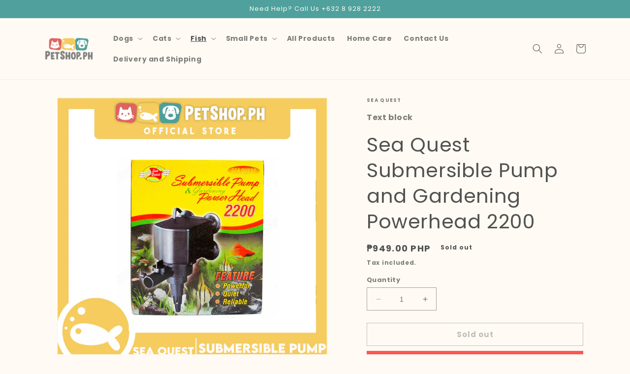

--- FILE ---
content_type: text/html; charset=utf-8
request_url: https://petshop.ph/collections/fish-store/products/sea-quest-submersible-pump-and-gardening-powerhead-2200
body_size: 24660
content:
<!doctype html>
<html class="no-js" lang="en">
  <head>


    <meta charset="utf-8">
    <meta http-equiv="X-UA-Compatible" content="IE=edge">
    <meta name="viewport" content="width=device-width,initial-scale=1">
    <meta name="theme-color" content="">
    <link rel="canonical" href="https://petshop.ph/products/sea-quest-submersible-pump-and-gardening-powerhead-2200">
    <link rel="preconnect" href="https://cdn.shopify.com" crossorigin><link rel="preconnect" href="https://fonts.shopifycdn.com" crossorigin><title>
      Sea Quest Submersible Pump and Gardening Powerhead 2200
 &ndash; Petshop.PH</title>

    
      <meta name="description" content="Power Quiet Reliable Application:  Can be used for salt &amp;amp;fresh water Can be used for gardening. Water circulation &amp;amp;aeration. For small water fall, fountain &amp;amp; aquarium. Special design to save power &amp;amp; increase output. To transfer water Compact in size. Fit any size under gravel filter. Power, quiet &amp;amp; ">
    

    

<meta property="og:site_name" content="Petshop.PH">
<meta property="og:url" content="https://petshop.ph/products/sea-quest-submersible-pump-and-gardening-powerhead-2200">
<meta property="og:title" content="Sea Quest Submersible Pump and Gardening Powerhead 2200">
<meta property="og:type" content="product">
<meta property="og:description" content="Power Quiet Reliable Application:  Can be used for salt &amp;amp;fresh water Can be used for gardening. Water circulation &amp;amp;aeration. For small water fall, fountain &amp;amp; aquarium. Special design to save power &amp;amp; increase output. To transfer water Compact in size. Fit any size under gravel filter. Power, quiet &amp;amp; "><meta property="og:image" content="http://petshop.ph/cdn/shop/products/SQSUBMERSIBLEPUMP2200_2.jpg?v=1613641356">
  <meta property="og:image:secure_url" content="https://petshop.ph/cdn/shop/products/SQSUBMERSIBLEPUMP2200_2.jpg?v=1613641356">
  <meta property="og:image:width" content="1500">
  <meta property="og:image:height" content="1500"><meta property="og:price:amount" content="949.00">
  <meta property="og:price:currency" content="PHP"><meta name="twitter:card" content="summary_large_image">
<meta name="twitter:title" content="Sea Quest Submersible Pump and Gardening Powerhead 2200">
<meta name="twitter:description" content="Power Quiet Reliable Application:  Can be used for salt &amp;amp;fresh water Can be used for gardening. Water circulation &amp;amp;aeration. For small water fall, fountain &amp;amp; aquarium. Special design to save power &amp;amp; increase output. To transfer water Compact in size. Fit any size under gravel filter. Power, quiet &amp;amp; ">


    <script src="//petshop.ph/cdn/shop/t/13/assets/constants.js?v=165488195745554878101680056849" defer="defer"></script>
    <script src="//petshop.ph/cdn/shop/t/13/assets/pubsub.js?v=2921868252632587581680056850" defer="defer"></script>
    <script src="//petshop.ph/cdn/shop/t/13/assets/global.js?v=85297797553816670871680056850" defer="defer"></script>
    <script>window.performance && window.performance.mark && window.performance.mark('shopify.content_for_header.start');</script><meta id="shopify-digital-wallet" name="shopify-digital-wallet" content="/10229743680/digital_wallets/dialog">
<link rel="alternate" type="application/json+oembed" href="https://petshop.ph/products/sea-quest-submersible-pump-and-gardening-powerhead-2200.oembed">
<script async="async" src="/checkouts/internal/preloads.js?locale=en-PH"></script>
<script id="shopify-features" type="application/json">{"accessToken":"08492c574a79bee2e49990560df2ed97","betas":["rich-media-storefront-analytics"],"domain":"petshop.ph","predictiveSearch":true,"shopId":10229743680,"locale":"en"}</script>
<script>var Shopify = Shopify || {};
Shopify.shop = "petsmart-ph.myshopify.com";
Shopify.locale = "en";
Shopify.currency = {"active":"PHP","rate":"1.0"};
Shopify.country = "PH";
Shopify.theme = {"name":"Dawn","id":125900881963,"schema_name":"Dawn","schema_version":"8.0.1","theme_store_id":887,"role":"main"};
Shopify.theme.handle = "null";
Shopify.theme.style = {"id":null,"handle":null};
Shopify.cdnHost = "petshop.ph/cdn";
Shopify.routes = Shopify.routes || {};
Shopify.routes.root = "/";</script>
<script type="module">!function(o){(o.Shopify=o.Shopify||{}).modules=!0}(window);</script>
<script>!function(o){function n(){var o=[];function n(){o.push(Array.prototype.slice.apply(arguments))}return n.q=o,n}var t=o.Shopify=o.Shopify||{};t.loadFeatures=n(),t.autoloadFeatures=n()}(window);</script>
<script id="shop-js-analytics" type="application/json">{"pageType":"product"}</script>
<script defer="defer" async type="module" src="//petshop.ph/cdn/shopifycloud/shop-js/modules/v2/client.init-shop-cart-sync_IZsNAliE.en.esm.js"></script>
<script defer="defer" async type="module" src="//petshop.ph/cdn/shopifycloud/shop-js/modules/v2/chunk.common_0OUaOowp.esm.js"></script>
<script type="module">
  await import("//petshop.ph/cdn/shopifycloud/shop-js/modules/v2/client.init-shop-cart-sync_IZsNAliE.en.esm.js");
await import("//petshop.ph/cdn/shopifycloud/shop-js/modules/v2/chunk.common_0OUaOowp.esm.js");

  window.Shopify.SignInWithShop?.initShopCartSync?.({"fedCMEnabled":true,"windoidEnabled":true});

</script>
<script>(function() {
  var isLoaded = false;
  function asyncLoad() {
    if (isLoaded) return;
    isLoaded = true;
    var urls = ["https:\/\/static.klaviyo.com\/onsite\/js\/R8MWhX\/klaviyo.js?company_id=R8MWhX\u0026shop=petsmart-ph.myshopify.com"];
    for (var i = 0; i < urls.length; i++) {
      var s = document.createElement('script');
      s.type = 'text/javascript';
      s.async = true;
      s.src = urls[i];
      var x = document.getElementsByTagName('script')[0];
      x.parentNode.insertBefore(s, x);
    }
  };
  if(window.attachEvent) {
    window.attachEvent('onload', asyncLoad);
  } else {
    window.addEventListener('load', asyncLoad, false);
  }
})();</script>
<script id="__st">var __st={"a":10229743680,"offset":28800,"reqid":"2f3c4018-c0bb-4983-b3e6-2950319a8457-1768364783","pageurl":"petshop.ph\/collections\/fish-store\/products\/sea-quest-submersible-pump-and-gardening-powerhead-2200","u":"1c2049113330","p":"product","rtyp":"product","rid":4352389349419};</script>
<script>window.ShopifyPaypalV4VisibilityTracking = true;</script>
<script id="captcha-bootstrap">!function(){'use strict';const t='contact',e='account',n='new_comment',o=[[t,t],['blogs',n],['comments',n],[t,'customer']],c=[[e,'customer_login'],[e,'guest_login'],[e,'recover_customer_password'],[e,'create_customer']],r=t=>t.map((([t,e])=>`form[action*='/${t}']:not([data-nocaptcha='true']) input[name='form_type'][value='${e}']`)).join(','),a=t=>()=>t?[...document.querySelectorAll(t)].map((t=>t.form)):[];function s(){const t=[...o],e=r(t);return a(e)}const i='password',u='form_key',d=['recaptcha-v3-token','g-recaptcha-response','h-captcha-response',i],f=()=>{try{return window.sessionStorage}catch{return}},m='__shopify_v',_=t=>t.elements[u];function p(t,e,n=!1){try{const o=window.sessionStorage,c=JSON.parse(o.getItem(e)),{data:r}=function(t){const{data:e,action:n}=t;return t[m]||n?{data:e,action:n}:{data:t,action:n}}(c);for(const[e,n]of Object.entries(r))t.elements[e]&&(t.elements[e].value=n);n&&o.removeItem(e)}catch(o){console.error('form repopulation failed',{error:o})}}const l='form_type',E='cptcha';function T(t){t.dataset[E]=!0}const w=window,h=w.document,L='Shopify',v='ce_forms',y='captcha';let A=!1;((t,e)=>{const n=(g='f06e6c50-85a8-45c8-87d0-21a2b65856fe',I='https://cdn.shopify.com/shopifycloud/storefront-forms-hcaptcha/ce_storefront_forms_captcha_hcaptcha.v1.5.2.iife.js',D={infoText:'Protected by hCaptcha',privacyText:'Privacy',termsText:'Terms'},(t,e,n)=>{const o=w[L][v],c=o.bindForm;if(c)return c(t,g,e,D).then(n);var r;o.q.push([[t,g,e,D],n]),r=I,A||(h.body.append(Object.assign(h.createElement('script'),{id:'captcha-provider',async:!0,src:r})),A=!0)});var g,I,D;w[L]=w[L]||{},w[L][v]=w[L][v]||{},w[L][v].q=[],w[L][y]=w[L][y]||{},w[L][y].protect=function(t,e){n(t,void 0,e),T(t)},Object.freeze(w[L][y]),function(t,e,n,w,h,L){const[v,y,A,g]=function(t,e,n){const i=e?o:[],u=t?c:[],d=[...i,...u],f=r(d),m=r(i),_=r(d.filter((([t,e])=>n.includes(e))));return[a(f),a(m),a(_),s()]}(w,h,L),I=t=>{const e=t.target;return e instanceof HTMLFormElement?e:e&&e.form},D=t=>v().includes(t);t.addEventListener('submit',(t=>{const e=I(t);if(!e)return;const n=D(e)&&!e.dataset.hcaptchaBound&&!e.dataset.recaptchaBound,o=_(e),c=g().includes(e)&&(!o||!o.value);(n||c)&&t.preventDefault(),c&&!n&&(function(t){try{if(!f())return;!function(t){const e=f();if(!e)return;const n=_(t);if(!n)return;const o=n.value;o&&e.removeItem(o)}(t);const e=Array.from(Array(32),(()=>Math.random().toString(36)[2])).join('');!function(t,e){_(t)||t.append(Object.assign(document.createElement('input'),{type:'hidden',name:u})),t.elements[u].value=e}(t,e),function(t,e){const n=f();if(!n)return;const o=[...t.querySelectorAll(`input[type='${i}']`)].map((({name:t})=>t)),c=[...d,...o],r={};for(const[a,s]of new FormData(t).entries())c.includes(a)||(r[a]=s);n.setItem(e,JSON.stringify({[m]:1,action:t.action,data:r}))}(t,e)}catch(e){console.error('failed to persist form',e)}}(e),e.submit())}));const S=(t,e)=>{t&&!t.dataset[E]&&(n(t,e.some((e=>e===t))),T(t))};for(const o of['focusin','change'])t.addEventListener(o,(t=>{const e=I(t);D(e)&&S(e,y())}));const B=e.get('form_key'),M=e.get(l),P=B&&M;t.addEventListener('DOMContentLoaded',(()=>{const t=y();if(P)for(const e of t)e.elements[l].value===M&&p(e,B);[...new Set([...A(),...v().filter((t=>'true'===t.dataset.shopifyCaptcha))])].forEach((e=>S(e,t)))}))}(h,new URLSearchParams(w.location.search),n,t,e,['guest_login'])})(!0,!0)}();</script>
<script integrity="sha256-4kQ18oKyAcykRKYeNunJcIwy7WH5gtpwJnB7kiuLZ1E=" data-source-attribution="shopify.loadfeatures" defer="defer" src="//petshop.ph/cdn/shopifycloud/storefront/assets/storefront/load_feature-a0a9edcb.js" crossorigin="anonymous"></script>
<script data-source-attribution="shopify.dynamic_checkout.dynamic.init">var Shopify=Shopify||{};Shopify.PaymentButton=Shopify.PaymentButton||{isStorefrontPortableWallets:!0,init:function(){window.Shopify.PaymentButton.init=function(){};var t=document.createElement("script");t.src="https://petshop.ph/cdn/shopifycloud/portable-wallets/latest/portable-wallets.en.js",t.type="module",document.head.appendChild(t)}};
</script>
<script data-source-attribution="shopify.dynamic_checkout.buyer_consent">
  function portableWalletsHideBuyerConsent(e){var t=document.getElementById("shopify-buyer-consent"),n=document.getElementById("shopify-subscription-policy-button");t&&n&&(t.classList.add("hidden"),t.setAttribute("aria-hidden","true"),n.removeEventListener("click",e))}function portableWalletsShowBuyerConsent(e){var t=document.getElementById("shopify-buyer-consent"),n=document.getElementById("shopify-subscription-policy-button");t&&n&&(t.classList.remove("hidden"),t.removeAttribute("aria-hidden"),n.addEventListener("click",e))}window.Shopify?.PaymentButton&&(window.Shopify.PaymentButton.hideBuyerConsent=portableWalletsHideBuyerConsent,window.Shopify.PaymentButton.showBuyerConsent=portableWalletsShowBuyerConsent);
</script>
<script>
  function portableWalletsCleanup(e){e&&e.src&&console.error("Failed to load portable wallets script "+e.src);var t=document.querySelectorAll("shopify-accelerated-checkout .shopify-payment-button__skeleton, shopify-accelerated-checkout-cart .wallet-cart-button__skeleton"),e=document.getElementById("shopify-buyer-consent");for(let e=0;e<t.length;e++)t[e].remove();e&&e.remove()}function portableWalletsNotLoadedAsModule(e){e instanceof ErrorEvent&&"string"==typeof e.message&&e.message.includes("import.meta")&&"string"==typeof e.filename&&e.filename.includes("portable-wallets")&&(window.removeEventListener("error",portableWalletsNotLoadedAsModule),window.Shopify.PaymentButton.failedToLoad=e,"loading"===document.readyState?document.addEventListener("DOMContentLoaded",window.Shopify.PaymentButton.init):window.Shopify.PaymentButton.init())}window.addEventListener("error",portableWalletsNotLoadedAsModule);
</script>

<script type="module" src="https://petshop.ph/cdn/shopifycloud/portable-wallets/latest/portable-wallets.en.js" onError="portableWalletsCleanup(this)" crossorigin="anonymous"></script>
<script nomodule>
  document.addEventListener("DOMContentLoaded", portableWalletsCleanup);
</script>

<link id="shopify-accelerated-checkout-styles" rel="stylesheet" media="screen" href="https://petshop.ph/cdn/shopifycloud/portable-wallets/latest/accelerated-checkout-backwards-compat.css" crossorigin="anonymous">
<style id="shopify-accelerated-checkout-cart">
        #shopify-buyer-consent {
  margin-top: 1em;
  display: inline-block;
  width: 100%;
}

#shopify-buyer-consent.hidden {
  display: none;
}

#shopify-subscription-policy-button {
  background: none;
  border: none;
  padding: 0;
  text-decoration: underline;
  font-size: inherit;
  cursor: pointer;
}

#shopify-subscription-policy-button::before {
  box-shadow: none;
}

      </style>
<script id="sections-script" data-sections="header,footer" defer="defer" src="//petshop.ph/cdn/shop/t/13/compiled_assets/scripts.js?1874"></script>
<script>window.performance && window.performance.mark && window.performance.mark('shopify.content_for_header.end');</script>


    <style data-shopify>
      @font-face {
  font-family: Poppins;
  font-weight: 700;
  font-style: normal;
  font-display: swap;
  src: url("//petshop.ph/cdn/fonts/poppins/poppins_n7.56758dcf284489feb014a026f3727f2f20a54626.woff2") format("woff2"),
       url("//petshop.ph/cdn/fonts/poppins/poppins_n7.f34f55d9b3d3205d2cd6f64955ff4b36f0cfd8da.woff") format("woff");
}

      @font-face {
  font-family: Poppins;
  font-weight: 700;
  font-style: normal;
  font-display: swap;
  src: url("//petshop.ph/cdn/fonts/poppins/poppins_n7.56758dcf284489feb014a026f3727f2f20a54626.woff2") format("woff2"),
       url("//petshop.ph/cdn/fonts/poppins/poppins_n7.f34f55d9b3d3205d2cd6f64955ff4b36f0cfd8da.woff") format("woff");
}

      @font-face {
  font-family: Poppins;
  font-weight: 700;
  font-style: italic;
  font-display: swap;
  src: url("//petshop.ph/cdn/fonts/poppins/poppins_i7.42fd71da11e9d101e1e6c7932199f925f9eea42d.woff2") format("woff2"),
       url("//petshop.ph/cdn/fonts/poppins/poppins_i7.ec8499dbd7616004e21155106d13837fff4cf556.woff") format("woff");
}

      @font-face {
  font-family: Poppins;
  font-weight: 700;
  font-style: italic;
  font-display: swap;
  src: url("//petshop.ph/cdn/fonts/poppins/poppins_i7.42fd71da11e9d101e1e6c7932199f925f9eea42d.woff2") format("woff2"),
       url("//petshop.ph/cdn/fonts/poppins/poppins_i7.ec8499dbd7616004e21155106d13837fff4cf556.woff") format("woff");
}

      @font-face {
  font-family: Poppins;
  font-weight: 400;
  font-style: normal;
  font-display: swap;
  src: url("//petshop.ph/cdn/fonts/poppins/poppins_n4.0ba78fa5af9b0e1a374041b3ceaadf0a43b41362.woff2") format("woff2"),
       url("//petshop.ph/cdn/fonts/poppins/poppins_n4.214741a72ff2596839fc9760ee7a770386cf16ca.woff") format("woff");
}


      :root {
        --font-body-family: Poppins, sans-serif;
        --font-body-style: normal;
        --font-body-weight: 700;
        --font-body-weight-bold: 1000;

        --font-heading-family: Poppins, sans-serif;
        --font-heading-style: normal;
        --font-heading-weight: 400;

        --font-body-scale: 1.0;
        --font-heading-scale: 1.0;

        --color-base-text: 82, 82, 82;
        --color-shadow: 82, 82, 82;
        --color-base-background-1: 255, 251, 244;
        --color-base-background-2: 242, 237, 228;
        --color-base-solid-button-labels: 255, 251, 244;
        --color-base-outline-button-labels: 129, 129, 129;
        --color-base-accent-1: 255, 86, 83;
        --color-base-accent-2: 80, 161, 157;
        --payment-terms-background-color: #fffbf4;

        --gradient-base-background-1: #fffbf4;
        --gradient-base-background-2: #f2ede4;
        --gradient-base-accent-1: #ff5653;
        --gradient-base-accent-2: #50a19d;

        --media-padding: px;
        --media-border-opacity: 0.05;
        --media-border-width: 1px;
        --media-radius: 0px;
        --media-shadow-opacity: 0.0;
        --media-shadow-horizontal-offset: 0px;
        --media-shadow-vertical-offset: 4px;
        --media-shadow-blur-radius: 5px;
        --media-shadow-visible: 0;

        --page-width: 120rem;
        --page-width-margin: 0rem;

        --product-card-image-padding: 0.0rem;
        --product-card-corner-radius: 0.0rem;
        --product-card-text-alignment: left;
        --product-card-border-width: 0.0rem;
        --product-card-border-opacity: 0.1;
        --product-card-shadow-opacity: 0.0;
        --product-card-shadow-visible: 0;
        --product-card-shadow-horizontal-offset: 0.0rem;
        --product-card-shadow-vertical-offset: 0.4rem;
        --product-card-shadow-blur-radius: 0.5rem;

        --collection-card-image-padding: 0.0rem;
        --collection-card-corner-radius: 0.0rem;
        --collection-card-text-alignment: left;
        --collection-card-border-width: 0.0rem;
        --collection-card-border-opacity: 0.1;
        --collection-card-shadow-opacity: 0.0;
        --collection-card-shadow-visible: 0;
        --collection-card-shadow-horizontal-offset: 0.0rem;
        --collection-card-shadow-vertical-offset: 0.4rem;
        --collection-card-shadow-blur-radius: 0.5rem;

        --blog-card-image-padding: 0.0rem;
        --blog-card-corner-radius: 0.0rem;
        --blog-card-text-alignment: left;
        --blog-card-border-width: 0.0rem;
        --blog-card-border-opacity: 0.1;
        --blog-card-shadow-opacity: 0.0;
        --blog-card-shadow-visible: 0;
        --blog-card-shadow-horizontal-offset: 0.0rem;
        --blog-card-shadow-vertical-offset: 0.4rem;
        --blog-card-shadow-blur-radius: 0.5rem;

        --badge-corner-radius: 4.0rem;

        --popup-border-width: 1px;
        --popup-border-opacity: 0.1;
        --popup-corner-radius: 0px;
        --popup-shadow-opacity: 0.0;
        --popup-shadow-horizontal-offset: 0px;
        --popup-shadow-vertical-offset: 4px;
        --popup-shadow-blur-radius: 5px;

        --drawer-border-width: 1px;
        --drawer-border-opacity: 0.1;
        --drawer-shadow-opacity: 0.0;
        --drawer-shadow-horizontal-offset: 0px;
        --drawer-shadow-vertical-offset: 4px;
        --drawer-shadow-blur-radius: 5px;

        --spacing-sections-desktop: 0px;
        --spacing-sections-mobile: 0px;

        --grid-desktop-vertical-spacing: 8px;
        --grid-desktop-horizontal-spacing: 8px;
        --grid-mobile-vertical-spacing: 4px;
        --grid-mobile-horizontal-spacing: 4px;

        --text-boxes-border-opacity: 0.1;
        --text-boxes-border-width: 0px;
        --text-boxes-radius: 0px;
        --text-boxes-shadow-opacity: 0.0;
        --text-boxes-shadow-visible: 0;
        --text-boxes-shadow-horizontal-offset: 0px;
        --text-boxes-shadow-vertical-offset: 4px;
        --text-boxes-shadow-blur-radius: 5px;

        --buttons-radius: 0px;
        --buttons-radius-outset: 0px;
        --buttons-border-width: 1px;
        --buttons-border-opacity: 1.0;
        --buttons-shadow-opacity: 0.0;
        --buttons-shadow-visible: 0;
        --buttons-shadow-horizontal-offset: 0px;
        --buttons-shadow-vertical-offset: 4px;
        --buttons-shadow-blur-radius: 5px;
        --buttons-border-offset: 0px;

        --inputs-radius: 0px;
        --inputs-border-width: 1px;
        --inputs-border-opacity: 0.55;
        --inputs-shadow-opacity: 0.0;
        --inputs-shadow-horizontal-offset: 0px;
        --inputs-margin-offset: 0px;
        --inputs-shadow-vertical-offset: 8px;
        --inputs-shadow-blur-radius: 5px;
        --inputs-radius-outset: 0px;

        --variant-pills-radius: 40px;
        --variant-pills-border-width: 1px;
        --variant-pills-border-opacity: 0.55;
        --variant-pills-shadow-opacity: 0.0;
        --variant-pills-shadow-horizontal-offset: 0px;
        --variant-pills-shadow-vertical-offset: 4px;
        --variant-pills-shadow-blur-radius: 5px;
      }

      *,
      *::before,
      *::after {
        box-sizing: inherit;
      }

      html {
        box-sizing: border-box;
        font-size: calc(var(--font-body-scale) * 62.5%);
        height: 100%;
      }

      body {
        display: grid;
        grid-template-rows: auto auto 1fr auto;
        grid-template-columns: 100%;
        min-height: 100%;
        margin: 0;
        font-size: 1.5rem;
        letter-spacing: 0.06rem;
        line-height: calc(1 + 0.8 / var(--font-body-scale));
        font-family: var(--font-body-family);
        font-style: var(--font-body-style);
        font-weight: var(--font-body-weight);
      }

      @media screen and (min-width: 750px) {
        body {
          font-size: 1.6rem;
        }
      }
    </style>

    <link href="//petshop.ph/cdn/shop/t/13/assets/base.css?v=831047894957930821680056849" rel="stylesheet" type="text/css" media="all" />
<link rel="preload" as="font" href="//petshop.ph/cdn/fonts/poppins/poppins_n7.56758dcf284489feb014a026f3727f2f20a54626.woff2" type="font/woff2" crossorigin><link rel="preload" as="font" href="//petshop.ph/cdn/fonts/poppins/poppins_n4.0ba78fa5af9b0e1a374041b3ceaadf0a43b41362.woff2" type="font/woff2" crossorigin><link rel="stylesheet" href="//petshop.ph/cdn/shop/t/13/assets/component-predictive-search.css?v=85913294783299393391680056849" media="print" onload="this.media='all'"><script>document.documentElement.className = document.documentElement.className.replace('no-js', 'js');
    if (Shopify.designMode) {
      document.documentElement.classList.add('shopify-design-mode');
    }
    </script>
  <link href="https://monorail-edge.shopifysvc.com" rel="dns-prefetch">
<script>(function(){if ("sendBeacon" in navigator && "performance" in window) {try {var session_token_from_headers = performance.getEntriesByType('navigation')[0].serverTiming.find(x => x.name == '_s').description;} catch {var session_token_from_headers = undefined;}var session_cookie_matches = document.cookie.match(/_shopify_s=([^;]*)/);var session_token_from_cookie = session_cookie_matches && session_cookie_matches.length === 2 ? session_cookie_matches[1] : "";var session_token = session_token_from_headers || session_token_from_cookie || "";function handle_abandonment_event(e) {var entries = performance.getEntries().filter(function(entry) {return /monorail-edge.shopifysvc.com/.test(entry.name);});if (!window.abandonment_tracked && entries.length === 0) {window.abandonment_tracked = true;var currentMs = Date.now();var navigation_start = performance.timing.navigationStart;var payload = {shop_id: 10229743680,url: window.location.href,navigation_start,duration: currentMs - navigation_start,session_token,page_type: "product"};window.navigator.sendBeacon("https://monorail-edge.shopifysvc.com/v1/produce", JSON.stringify({schema_id: "online_store_buyer_site_abandonment/1.1",payload: payload,metadata: {event_created_at_ms: currentMs,event_sent_at_ms: currentMs}}));}}window.addEventListener('pagehide', handle_abandonment_event);}}());</script>
<script id="web-pixels-manager-setup">(function e(e,d,r,n,o){if(void 0===o&&(o={}),!Boolean(null===(a=null===(i=window.Shopify)||void 0===i?void 0:i.analytics)||void 0===a?void 0:a.replayQueue)){var i,a;window.Shopify=window.Shopify||{};var t=window.Shopify;t.analytics=t.analytics||{};var s=t.analytics;s.replayQueue=[],s.publish=function(e,d,r){return s.replayQueue.push([e,d,r]),!0};try{self.performance.mark("wpm:start")}catch(e){}var l=function(){var e={modern:/Edge?\/(1{2}[4-9]|1[2-9]\d|[2-9]\d{2}|\d{4,})\.\d+(\.\d+|)|Firefox\/(1{2}[4-9]|1[2-9]\d|[2-9]\d{2}|\d{4,})\.\d+(\.\d+|)|Chrom(ium|e)\/(9{2}|\d{3,})\.\d+(\.\d+|)|(Maci|X1{2}).+ Version\/(15\.\d+|(1[6-9]|[2-9]\d|\d{3,})\.\d+)([,.]\d+|)( \(\w+\)|)( Mobile\/\w+|) Safari\/|Chrome.+OPR\/(9{2}|\d{3,})\.\d+\.\d+|(CPU[ +]OS|iPhone[ +]OS|CPU[ +]iPhone|CPU IPhone OS|CPU iPad OS)[ +]+(15[._]\d+|(1[6-9]|[2-9]\d|\d{3,})[._]\d+)([._]\d+|)|Android:?[ /-](13[3-9]|1[4-9]\d|[2-9]\d{2}|\d{4,})(\.\d+|)(\.\d+|)|Android.+Firefox\/(13[5-9]|1[4-9]\d|[2-9]\d{2}|\d{4,})\.\d+(\.\d+|)|Android.+Chrom(ium|e)\/(13[3-9]|1[4-9]\d|[2-9]\d{2}|\d{4,})\.\d+(\.\d+|)|SamsungBrowser\/([2-9]\d|\d{3,})\.\d+/,legacy:/Edge?\/(1[6-9]|[2-9]\d|\d{3,})\.\d+(\.\d+|)|Firefox\/(5[4-9]|[6-9]\d|\d{3,})\.\d+(\.\d+|)|Chrom(ium|e)\/(5[1-9]|[6-9]\d|\d{3,})\.\d+(\.\d+|)([\d.]+$|.*Safari\/(?![\d.]+ Edge\/[\d.]+$))|(Maci|X1{2}).+ Version\/(10\.\d+|(1[1-9]|[2-9]\d|\d{3,})\.\d+)([,.]\d+|)( \(\w+\)|)( Mobile\/\w+|) Safari\/|Chrome.+OPR\/(3[89]|[4-9]\d|\d{3,})\.\d+\.\d+|(CPU[ +]OS|iPhone[ +]OS|CPU[ +]iPhone|CPU IPhone OS|CPU iPad OS)[ +]+(10[._]\d+|(1[1-9]|[2-9]\d|\d{3,})[._]\d+)([._]\d+|)|Android:?[ /-](13[3-9]|1[4-9]\d|[2-9]\d{2}|\d{4,})(\.\d+|)(\.\d+|)|Mobile Safari.+OPR\/([89]\d|\d{3,})\.\d+\.\d+|Android.+Firefox\/(13[5-9]|1[4-9]\d|[2-9]\d{2}|\d{4,})\.\d+(\.\d+|)|Android.+Chrom(ium|e)\/(13[3-9]|1[4-9]\d|[2-9]\d{2}|\d{4,})\.\d+(\.\d+|)|Android.+(UC? ?Browser|UCWEB|U3)[ /]?(15\.([5-9]|\d{2,})|(1[6-9]|[2-9]\d|\d{3,})\.\d+)\.\d+|SamsungBrowser\/(5\.\d+|([6-9]|\d{2,})\.\d+)|Android.+MQ{2}Browser\/(14(\.(9|\d{2,})|)|(1[5-9]|[2-9]\d|\d{3,})(\.\d+|))(\.\d+|)|K[Aa][Ii]OS\/(3\.\d+|([4-9]|\d{2,})\.\d+)(\.\d+|)/},d=e.modern,r=e.legacy,n=navigator.userAgent;return n.match(d)?"modern":n.match(r)?"legacy":"unknown"}(),u="modern"===l?"modern":"legacy",c=(null!=n?n:{modern:"",legacy:""})[u],f=function(e){return[e.baseUrl,"/wpm","/b",e.hashVersion,"modern"===e.buildTarget?"m":"l",".js"].join("")}({baseUrl:d,hashVersion:r,buildTarget:u}),m=function(e){var d=e.version,r=e.bundleTarget,n=e.surface,o=e.pageUrl,i=e.monorailEndpoint;return{emit:function(e){var a=e.status,t=e.errorMsg,s=(new Date).getTime(),l=JSON.stringify({metadata:{event_sent_at_ms:s},events:[{schema_id:"web_pixels_manager_load/3.1",payload:{version:d,bundle_target:r,page_url:o,status:a,surface:n,error_msg:t},metadata:{event_created_at_ms:s}}]});if(!i)return console&&console.warn&&console.warn("[Web Pixels Manager] No Monorail endpoint provided, skipping logging."),!1;try{return self.navigator.sendBeacon.bind(self.navigator)(i,l)}catch(e){}var u=new XMLHttpRequest;try{return u.open("POST",i,!0),u.setRequestHeader("Content-Type","text/plain"),u.send(l),!0}catch(e){return console&&console.warn&&console.warn("[Web Pixels Manager] Got an unhandled error while logging to Monorail."),!1}}}}({version:r,bundleTarget:l,surface:e.surface,pageUrl:self.location.href,monorailEndpoint:e.monorailEndpoint});try{o.browserTarget=l,function(e){var d=e.src,r=e.async,n=void 0===r||r,o=e.onload,i=e.onerror,a=e.sri,t=e.scriptDataAttributes,s=void 0===t?{}:t,l=document.createElement("script"),u=document.querySelector("head"),c=document.querySelector("body");if(l.async=n,l.src=d,a&&(l.integrity=a,l.crossOrigin="anonymous"),s)for(var f in s)if(Object.prototype.hasOwnProperty.call(s,f))try{l.dataset[f]=s[f]}catch(e){}if(o&&l.addEventListener("load",o),i&&l.addEventListener("error",i),u)u.appendChild(l);else{if(!c)throw new Error("Did not find a head or body element to append the script");c.appendChild(l)}}({src:f,async:!0,onload:function(){if(!function(){var e,d;return Boolean(null===(d=null===(e=window.Shopify)||void 0===e?void 0:e.analytics)||void 0===d?void 0:d.initialized)}()){var d=window.webPixelsManager.init(e)||void 0;if(d){var r=window.Shopify.analytics;r.replayQueue.forEach((function(e){var r=e[0],n=e[1],o=e[2];d.publishCustomEvent(r,n,o)})),r.replayQueue=[],r.publish=d.publishCustomEvent,r.visitor=d.visitor,r.initialized=!0}}},onerror:function(){return m.emit({status:"failed",errorMsg:"".concat(f," has failed to load")})},sri:function(e){var d=/^sha384-[A-Za-z0-9+/=]+$/;return"string"==typeof e&&d.test(e)}(c)?c:"",scriptDataAttributes:o}),m.emit({status:"loading"})}catch(e){m.emit({status:"failed",errorMsg:(null==e?void 0:e.message)||"Unknown error"})}}})({shopId: 10229743680,storefrontBaseUrl: "https://petshop.ph",extensionsBaseUrl: "https://extensions.shopifycdn.com/cdn/shopifycloud/web-pixels-manager",monorailEndpoint: "https://monorail-edge.shopifysvc.com/unstable/produce_batch",surface: "storefront-renderer",enabledBetaFlags: ["2dca8a86","a0d5f9d2"],webPixelsConfigList: [{"id":"49610795","eventPayloadVersion":"v1","runtimeContext":"LAX","scriptVersion":"1","type":"CUSTOM","privacyPurposes":["MARKETING"],"name":"Meta pixel (migrated)"},{"id":"87916587","eventPayloadVersion":"v1","runtimeContext":"LAX","scriptVersion":"1","type":"CUSTOM","privacyPurposes":["ANALYTICS"],"name":"Google Analytics tag (migrated)"},{"id":"shopify-app-pixel","configuration":"{}","eventPayloadVersion":"v1","runtimeContext":"STRICT","scriptVersion":"0450","apiClientId":"shopify-pixel","type":"APP","privacyPurposes":["ANALYTICS","MARKETING"]},{"id":"shopify-custom-pixel","eventPayloadVersion":"v1","runtimeContext":"LAX","scriptVersion":"0450","apiClientId":"shopify-pixel","type":"CUSTOM","privacyPurposes":["ANALYTICS","MARKETING"]}],isMerchantRequest: false,initData: {"shop":{"name":"Petshop.PH","paymentSettings":{"currencyCode":"PHP"},"myshopifyDomain":"petsmart-ph.myshopify.com","countryCode":"PH","storefrontUrl":"https:\/\/petshop.ph"},"customer":null,"cart":null,"checkout":null,"productVariants":[{"price":{"amount":949.0,"currencyCode":"PHP"},"product":{"title":"Sea Quest Submersible Pump and Gardening Powerhead 2200","vendor":"Sea Quest","id":"4352389349419","untranslatedTitle":"Sea Quest Submersible Pump and Gardening Powerhead 2200","url":"\/products\/sea-quest-submersible-pump-and-gardening-powerhead-2200","type":"Aquarium Care and Maintenance"},"id":"31397973098539","image":{"src":"\/\/petshop.ph\/cdn\/shop\/products\/SQSUBMERSIBLEPUMP2200_2.jpg?v=1613641356"},"sku":"6920042838093","title":"Default Title","untranslatedTitle":"Default Title"}],"purchasingCompany":null},},"https://petshop.ph/cdn","7cecd0b6w90c54c6cpe92089d5m57a67346",{"modern":"","legacy":""},{"shopId":"10229743680","storefrontBaseUrl":"https:\/\/petshop.ph","extensionBaseUrl":"https:\/\/extensions.shopifycdn.com\/cdn\/shopifycloud\/web-pixels-manager","surface":"storefront-renderer","enabledBetaFlags":"[\"2dca8a86\", \"a0d5f9d2\"]","isMerchantRequest":"false","hashVersion":"7cecd0b6w90c54c6cpe92089d5m57a67346","publish":"custom","events":"[[\"page_viewed\",{}],[\"product_viewed\",{\"productVariant\":{\"price\":{\"amount\":949.0,\"currencyCode\":\"PHP\"},\"product\":{\"title\":\"Sea Quest Submersible Pump and Gardening Powerhead 2200\",\"vendor\":\"Sea Quest\",\"id\":\"4352389349419\",\"untranslatedTitle\":\"Sea Quest Submersible Pump and Gardening Powerhead 2200\",\"url\":\"\/products\/sea-quest-submersible-pump-and-gardening-powerhead-2200\",\"type\":\"Aquarium Care and Maintenance\"},\"id\":\"31397973098539\",\"image\":{\"src\":\"\/\/petshop.ph\/cdn\/shop\/products\/SQSUBMERSIBLEPUMP2200_2.jpg?v=1613641356\"},\"sku\":\"6920042838093\",\"title\":\"Default Title\",\"untranslatedTitle\":\"Default Title\"}}]]"});</script><script>
  window.ShopifyAnalytics = window.ShopifyAnalytics || {};
  window.ShopifyAnalytics.meta = window.ShopifyAnalytics.meta || {};
  window.ShopifyAnalytics.meta.currency = 'PHP';
  var meta = {"product":{"id":4352389349419,"gid":"gid:\/\/shopify\/Product\/4352389349419","vendor":"Sea Quest","type":"Aquarium Care and Maintenance","handle":"sea-quest-submersible-pump-and-gardening-powerhead-2200","variants":[{"id":31397973098539,"price":94900,"name":"Sea Quest Submersible Pump and Gardening Powerhead 2200","public_title":null,"sku":"6920042838093"}],"remote":false},"page":{"pageType":"product","resourceType":"product","resourceId":4352389349419,"requestId":"2f3c4018-c0bb-4983-b3e6-2950319a8457-1768364783"}};
  for (var attr in meta) {
    window.ShopifyAnalytics.meta[attr] = meta[attr];
  }
</script>
<script class="analytics">
  (function () {
    var customDocumentWrite = function(content) {
      var jquery = null;

      if (window.jQuery) {
        jquery = window.jQuery;
      } else if (window.Checkout && window.Checkout.$) {
        jquery = window.Checkout.$;
      }

      if (jquery) {
        jquery('body').append(content);
      }
    };

    var hasLoggedConversion = function(token) {
      if (token) {
        return document.cookie.indexOf('loggedConversion=' + token) !== -1;
      }
      return false;
    }

    var setCookieIfConversion = function(token) {
      if (token) {
        var twoMonthsFromNow = new Date(Date.now());
        twoMonthsFromNow.setMonth(twoMonthsFromNow.getMonth() + 2);

        document.cookie = 'loggedConversion=' + token + '; expires=' + twoMonthsFromNow;
      }
    }

    var trekkie = window.ShopifyAnalytics.lib = window.trekkie = window.trekkie || [];
    if (trekkie.integrations) {
      return;
    }
    trekkie.methods = [
      'identify',
      'page',
      'ready',
      'track',
      'trackForm',
      'trackLink'
    ];
    trekkie.factory = function(method) {
      return function() {
        var args = Array.prototype.slice.call(arguments);
        args.unshift(method);
        trekkie.push(args);
        return trekkie;
      };
    };
    for (var i = 0; i < trekkie.methods.length; i++) {
      var key = trekkie.methods[i];
      trekkie[key] = trekkie.factory(key);
    }
    trekkie.load = function(config) {
      trekkie.config = config || {};
      trekkie.config.initialDocumentCookie = document.cookie;
      var first = document.getElementsByTagName('script')[0];
      var script = document.createElement('script');
      script.type = 'text/javascript';
      script.onerror = function(e) {
        var scriptFallback = document.createElement('script');
        scriptFallback.type = 'text/javascript';
        scriptFallback.onerror = function(error) {
                var Monorail = {
      produce: function produce(monorailDomain, schemaId, payload) {
        var currentMs = new Date().getTime();
        var event = {
          schema_id: schemaId,
          payload: payload,
          metadata: {
            event_created_at_ms: currentMs,
            event_sent_at_ms: currentMs
          }
        };
        return Monorail.sendRequest("https://" + monorailDomain + "/v1/produce", JSON.stringify(event));
      },
      sendRequest: function sendRequest(endpointUrl, payload) {
        // Try the sendBeacon API
        if (window && window.navigator && typeof window.navigator.sendBeacon === 'function' && typeof window.Blob === 'function' && !Monorail.isIos12()) {
          var blobData = new window.Blob([payload], {
            type: 'text/plain'
          });

          if (window.navigator.sendBeacon(endpointUrl, blobData)) {
            return true;
          } // sendBeacon was not successful

        } // XHR beacon

        var xhr = new XMLHttpRequest();

        try {
          xhr.open('POST', endpointUrl);
          xhr.setRequestHeader('Content-Type', 'text/plain');
          xhr.send(payload);
        } catch (e) {
          console.log(e);
        }

        return false;
      },
      isIos12: function isIos12() {
        return window.navigator.userAgent.lastIndexOf('iPhone; CPU iPhone OS 12_') !== -1 || window.navigator.userAgent.lastIndexOf('iPad; CPU OS 12_') !== -1;
      }
    };
    Monorail.produce('monorail-edge.shopifysvc.com',
      'trekkie_storefront_load_errors/1.1',
      {shop_id: 10229743680,
      theme_id: 125900881963,
      app_name: "storefront",
      context_url: window.location.href,
      source_url: "//petshop.ph/cdn/s/trekkie.storefront.55c6279c31a6628627b2ba1c5ff367020da294e2.min.js"});

        };
        scriptFallback.async = true;
        scriptFallback.src = '//petshop.ph/cdn/s/trekkie.storefront.55c6279c31a6628627b2ba1c5ff367020da294e2.min.js';
        first.parentNode.insertBefore(scriptFallback, first);
      };
      script.async = true;
      script.src = '//petshop.ph/cdn/s/trekkie.storefront.55c6279c31a6628627b2ba1c5ff367020da294e2.min.js';
      first.parentNode.insertBefore(script, first);
    };
    trekkie.load(
      {"Trekkie":{"appName":"storefront","development":false,"defaultAttributes":{"shopId":10229743680,"isMerchantRequest":null,"themeId":125900881963,"themeCityHash":"2254889476589510945","contentLanguage":"en","currency":"PHP","eventMetadataId":"03f678ac-0c88-4142-bfb1-c05fd396b1ba"},"isServerSideCookieWritingEnabled":true,"monorailRegion":"shop_domain","enabledBetaFlags":["65f19447"]},"Session Attribution":{},"S2S":{"facebookCapiEnabled":false,"source":"trekkie-storefront-renderer","apiClientId":580111}}
    );

    var loaded = false;
    trekkie.ready(function() {
      if (loaded) return;
      loaded = true;

      window.ShopifyAnalytics.lib = window.trekkie;

      var originalDocumentWrite = document.write;
      document.write = customDocumentWrite;
      try { window.ShopifyAnalytics.merchantGoogleAnalytics.call(this); } catch(error) {};
      document.write = originalDocumentWrite;

      window.ShopifyAnalytics.lib.page(null,{"pageType":"product","resourceType":"product","resourceId":4352389349419,"requestId":"2f3c4018-c0bb-4983-b3e6-2950319a8457-1768364783","shopifyEmitted":true});

      var match = window.location.pathname.match(/checkouts\/(.+)\/(thank_you|post_purchase)/)
      var token = match? match[1]: undefined;
      if (!hasLoggedConversion(token)) {
        setCookieIfConversion(token);
        window.ShopifyAnalytics.lib.track("Viewed Product",{"currency":"PHP","variantId":31397973098539,"productId":4352389349419,"productGid":"gid:\/\/shopify\/Product\/4352389349419","name":"Sea Quest Submersible Pump and Gardening Powerhead 2200","price":"949.00","sku":"6920042838093","brand":"Sea Quest","variant":null,"category":"Aquarium Care and Maintenance","nonInteraction":true,"remote":false},undefined,undefined,{"shopifyEmitted":true});
      window.ShopifyAnalytics.lib.track("monorail:\/\/trekkie_storefront_viewed_product\/1.1",{"currency":"PHP","variantId":31397973098539,"productId":4352389349419,"productGid":"gid:\/\/shopify\/Product\/4352389349419","name":"Sea Quest Submersible Pump and Gardening Powerhead 2200","price":"949.00","sku":"6920042838093","brand":"Sea Quest","variant":null,"category":"Aquarium Care and Maintenance","nonInteraction":true,"remote":false,"referer":"https:\/\/petshop.ph\/collections\/fish-store\/products\/sea-quest-submersible-pump-and-gardening-powerhead-2200"});
      }
    });


        var eventsListenerScript = document.createElement('script');
        eventsListenerScript.async = true;
        eventsListenerScript.src = "//petshop.ph/cdn/shopifycloud/storefront/assets/shop_events_listener-3da45d37.js";
        document.getElementsByTagName('head')[0].appendChild(eventsListenerScript);

})();</script>
  <script>
  if (!window.ga || (window.ga && typeof window.ga !== 'function')) {
    window.ga = function ga() {
      (window.ga.q = window.ga.q || []).push(arguments);
      if (window.Shopify && window.Shopify.analytics && typeof window.Shopify.analytics.publish === 'function') {
        window.Shopify.analytics.publish("ga_stub_called", {}, {sendTo: "google_osp_migration"});
      }
      console.error("Shopify's Google Analytics stub called with:", Array.from(arguments), "\nSee https://help.shopify.com/manual/promoting-marketing/pixels/pixel-migration#google for more information.");
    };
    if (window.Shopify && window.Shopify.analytics && typeof window.Shopify.analytics.publish === 'function') {
      window.Shopify.analytics.publish("ga_stub_initialized", {}, {sendTo: "google_osp_migration"});
    }
  }
</script>
<script
  defer
  src="https://petshop.ph/cdn/shopifycloud/perf-kit/shopify-perf-kit-3.0.3.min.js"
  data-application="storefront-renderer"
  data-shop-id="10229743680"
  data-render-region="gcp-us-central1"
  data-page-type="product"
  data-theme-instance-id="125900881963"
  data-theme-name="Dawn"
  data-theme-version="8.0.1"
  data-monorail-region="shop_domain"
  data-resource-timing-sampling-rate="10"
  data-shs="true"
  data-shs-beacon="true"
  data-shs-export-with-fetch="true"
  data-shs-logs-sample-rate="1"
  data-shs-beacon-endpoint="https://petshop.ph/api/collect"
></script>
</head>

  <body class="gradient">
    <a class="skip-to-content-link button visually-hidden" href="#MainContent">
      Skip to content
    </a><!-- BEGIN sections: header-group -->
<div id="shopify-section-sections--15116724535339__announcement-bar" class="shopify-section shopify-section-group-header-group announcement-bar-section"><div class="announcement-bar color-accent-2 gradient" role="region" aria-label="Announcement" ><div class="page-width">
                <p class="announcement-bar__message center h5">
                  <span>Need Help? Call Us +632 8 928 2222</span></p>
              </div></div>
</div><div id="shopify-section-sections--15116724535339__header" class="shopify-section shopify-section-group-header-group section-header"><link rel="stylesheet" href="//petshop.ph/cdn/shop/t/13/assets/component-list-menu.css?v=151968516119678728991680056849" media="print" onload="this.media='all'">
<link rel="stylesheet" href="//petshop.ph/cdn/shop/t/13/assets/component-search.css?v=184225813856820874251680056849" media="print" onload="this.media='all'">
<link rel="stylesheet" href="//petshop.ph/cdn/shop/t/13/assets/component-menu-drawer.css?v=182311192829367774911680056849" media="print" onload="this.media='all'">
<link rel="stylesheet" href="//petshop.ph/cdn/shop/t/13/assets/component-cart-notification.css?v=137625604348931474661680056849" media="print" onload="this.media='all'">
<link rel="stylesheet" href="//petshop.ph/cdn/shop/t/13/assets/component-cart-items.css?v=23917223812499722491680056849" media="print" onload="this.media='all'"><link rel="stylesheet" href="//petshop.ph/cdn/shop/t/13/assets/component-price.css?v=65402837579211014041680056849" media="print" onload="this.media='all'">
  <link rel="stylesheet" href="//petshop.ph/cdn/shop/t/13/assets/component-loading-overlay.css?v=167310470843593579841680056849" media="print" onload="this.media='all'"><noscript><link href="//petshop.ph/cdn/shop/t/13/assets/component-list-menu.css?v=151968516119678728991680056849" rel="stylesheet" type="text/css" media="all" /></noscript>
<noscript><link href="//petshop.ph/cdn/shop/t/13/assets/component-search.css?v=184225813856820874251680056849" rel="stylesheet" type="text/css" media="all" /></noscript>
<noscript><link href="//petshop.ph/cdn/shop/t/13/assets/component-menu-drawer.css?v=182311192829367774911680056849" rel="stylesheet" type="text/css" media="all" /></noscript>
<noscript><link href="//petshop.ph/cdn/shop/t/13/assets/component-cart-notification.css?v=137625604348931474661680056849" rel="stylesheet" type="text/css" media="all" /></noscript>
<noscript><link href="//petshop.ph/cdn/shop/t/13/assets/component-cart-items.css?v=23917223812499722491680056849" rel="stylesheet" type="text/css" media="all" /></noscript>

<style>
  header-drawer {
    justify-self: start;
    margin-left: -1.2rem;
  }

  .header__heading-logo {
    max-width: 100px;
  }@media screen and (min-width: 990px) {
    header-drawer {
      display: none;
    }
  }

  .menu-drawer-container {
    display: flex;
  }

  .list-menu {
    list-style: none;
    padding: 0;
    margin: 0;
  }

  .list-menu--inline {
    display: inline-flex;
    flex-wrap: wrap;
  }

  summary.list-menu__item {
    padding-right: 2.7rem;
  }

  .list-menu__item {
    display: flex;
    align-items: center;
    line-height: calc(1 + 0.3 / var(--font-body-scale));
  }

  .list-menu__item--link {
    text-decoration: none;
    padding-bottom: 1rem;
    padding-top: 1rem;
    line-height: calc(1 + 0.8 / var(--font-body-scale));
  }

  @media screen and (min-width: 750px) {
    .list-menu__item--link {
      padding-bottom: 0.5rem;
      padding-top: 0.5rem;
    }
  }
</style><style data-shopify>.header {
    padding-top: 10px;
    padding-bottom: 10px;
  }

  .section-header {
    position: sticky; /* This is for fixing a Safari z-index issue. PR #2147 */
    margin-bottom: 0px;
  }

  @media screen and (min-width: 750px) {
    .section-header {
      margin-bottom: 0px;
    }
  }

  @media screen and (min-width: 990px) {
    .header {
      padding-top: 20px;
      padding-bottom: 20px;
    }
  }</style><script src="//petshop.ph/cdn/shop/t/13/assets/details-disclosure.js?v=153497636716254413831680056850" defer="defer"></script>
<script src="//petshop.ph/cdn/shop/t/13/assets/details-modal.js?v=4511761896672669691680056850" defer="defer"></script>
<script src="//petshop.ph/cdn/shop/t/13/assets/cart-notification.js?v=160453272920806432391680056849" defer="defer"></script>
<script src="//petshop.ph/cdn/shop/t/13/assets/search-form.js?v=113639710312857635801680056850" defer="defer"></script><svg xmlns="http://www.w3.org/2000/svg" class="hidden">
  <symbol id="icon-search" viewbox="0 0 18 19" fill="none">
    <path fill-rule="evenodd" clip-rule="evenodd" d="M11.03 11.68A5.784 5.784 0 112.85 3.5a5.784 5.784 0 018.18 8.18zm.26 1.12a6.78 6.78 0 11.72-.7l5.4 5.4a.5.5 0 11-.71.7l-5.41-5.4z" fill="currentColor"/>
  </symbol>

  <symbol id="icon-reset" class="icon icon-close"  fill="none" viewBox="0 0 18 18" stroke="currentColor">
    <circle r="8.5" cy="9" cx="9" stroke-opacity="0.2"/>
    <path d="M6.82972 6.82915L1.17193 1.17097" stroke-linecap="round" stroke-linejoin="round" transform="translate(5 5)"/>
    <path d="M1.22896 6.88502L6.77288 1.11523" stroke-linecap="round" stroke-linejoin="round" transform="translate(5 5)"/>
  </symbol>

  <symbol id="icon-close" class="icon icon-close" fill="none" viewBox="0 0 18 17">
    <path d="M.865 15.978a.5.5 0 00.707.707l7.433-7.431 7.579 7.282a.501.501 0 00.846-.37.5.5 0 00-.153-.351L9.712 8.546l7.417-7.416a.5.5 0 10-.707-.708L8.991 7.853 1.413.573a.5.5 0 10-.693.72l7.563 7.268-7.418 7.417z" fill="currentColor">
  </symbol>
</svg>
<div class="header-wrapper color-background-1 gradient header-wrapper--border-bottom">
  <header class="header header--middle-left header--mobile-center page-width header--has-menu"><header-drawer data-breakpoint="tablet">
        <details id="Details-menu-drawer-container" class="menu-drawer-container">
          <summary class="header__icon header__icon--menu header__icon--summary link focus-inset" aria-label="Menu">
            <span>
              <svg
  xmlns="http://www.w3.org/2000/svg"
  aria-hidden="true"
  focusable="false"
  class="icon icon-hamburger"
  fill="none"
  viewBox="0 0 18 16"
>
  <path d="M1 .5a.5.5 0 100 1h15.71a.5.5 0 000-1H1zM.5 8a.5.5 0 01.5-.5h15.71a.5.5 0 010 1H1A.5.5 0 01.5 8zm0 7a.5.5 0 01.5-.5h15.71a.5.5 0 010 1H1a.5.5 0 01-.5-.5z" fill="currentColor">
</svg>

              <svg
  xmlns="http://www.w3.org/2000/svg"
  aria-hidden="true"
  focusable="false"
  class="icon icon-close"
  fill="none"
  viewBox="0 0 18 17"
>
  <path d="M.865 15.978a.5.5 0 00.707.707l7.433-7.431 7.579 7.282a.501.501 0 00.846-.37.5.5 0 00-.153-.351L9.712 8.546l7.417-7.416a.5.5 0 10-.707-.708L8.991 7.853 1.413.573a.5.5 0 10-.693.72l7.563 7.268-7.418 7.417z" fill="currentColor">
</svg>

            </span>
          </summary>
          <div id="menu-drawer" class="gradient menu-drawer motion-reduce" tabindex="-1">
            <div class="menu-drawer__inner-container">
              <div class="menu-drawer__navigation-container">
                <nav class="menu-drawer__navigation">
                  <ul class="menu-drawer__menu has-submenu list-menu" role="list"><li><details id="Details-menu-drawer-menu-item-1">
                            <summary class="menu-drawer__menu-item list-menu__item link link--text focus-inset">
                              Dogs
                              <svg
  viewBox="0 0 14 10"
  fill="none"
  aria-hidden="true"
  focusable="false"
  class="icon icon-arrow"
  xmlns="http://www.w3.org/2000/svg"
>
  <path fill-rule="evenodd" clip-rule="evenodd" d="M8.537.808a.5.5 0 01.817-.162l4 4a.5.5 0 010 .708l-4 4a.5.5 0 11-.708-.708L11.793 5.5H1a.5.5 0 010-1h10.793L8.646 1.354a.5.5 0 01-.109-.546z" fill="currentColor">
</svg>

                              <svg aria-hidden="true" focusable="false" class="icon icon-caret" viewBox="0 0 10 6">
  <path fill-rule="evenodd" clip-rule="evenodd" d="M9.354.646a.5.5 0 00-.708 0L5 4.293 1.354.646a.5.5 0 00-.708.708l4 4a.5.5 0 00.708 0l4-4a.5.5 0 000-.708z" fill="currentColor">
</svg>

                            </summary>
                            <div id="link-dogs" class="menu-drawer__submenu has-submenu gradient motion-reduce" tabindex="-1">
                              <div class="menu-drawer__inner-submenu">
                                <button class="menu-drawer__close-button link link--text focus-inset" aria-expanded="true">
                                  <svg
  viewBox="0 0 14 10"
  fill="none"
  aria-hidden="true"
  focusable="false"
  class="icon icon-arrow"
  xmlns="http://www.w3.org/2000/svg"
>
  <path fill-rule="evenodd" clip-rule="evenodd" d="M8.537.808a.5.5 0 01.817-.162l4 4a.5.5 0 010 .708l-4 4a.5.5 0 11-.708-.708L11.793 5.5H1a.5.5 0 010-1h10.793L8.646 1.354a.5.5 0 01-.109-.546z" fill="currentColor">
</svg>

                                  Dogs
                                </button>
                                <ul class="menu-drawer__menu list-menu" role="list" tabindex="-1"><li><a href="/collections/dog-products" class="menu-drawer__menu-item link link--text list-menu__item focus-inset">
                                          All Products
                                        </a></li><li><a href="/collections/dog-products/Dog-Shop_Bowls-and-Feeders" class="menu-drawer__menu-item link link--text list-menu__item focus-inset">
                                          Bowls and Feeders
                                        </a></li><li><a href="/collections/dog-products/Dog-Shop_Dog-Accessories" class="menu-drawer__menu-item link link--text list-menu__item focus-inset">
                                          Dog Accessories 
                                        </a></li><li><a href="/collections/dog-products/Dog-Shop_Dog-Care-and-Health-Supplies" class="menu-drawer__menu-item link link--text list-menu__item focus-inset">
                                          Dog Care and Health Supplies
                                        </a></li><li><a href="/collections/dog-products/Dog-Shop_Dog-Food" class="menu-drawer__menu-item link link--text list-menu__item focus-inset">
                                          Dog Food 
                                        </a></li><li><a href="/collections/dog-products/Dog-Shop_Dog-Grooming" class="menu-drawer__menu-item link link--text list-menu__item focus-inset">
                                          Dog Grooming
                                        </a></li><li><a href="/collections/dog-products/Dog-Shop_Dog-House" class="menu-drawer__menu-item link link--text list-menu__item focus-inset">
                                          Dog House
                                        </a></li><li><a href="/collections/dog-products/Dog-Shop_Dog-Toys" class="menu-drawer__menu-item link link--text list-menu__item focus-inset">
                                          Dog Toys
                                        </a></li><li><a href="/collections/dog-products/Dog-Shop_Dog-Toilet-Training" class="menu-drawer__menu-item link link--text list-menu__item focus-inset">
                                          Dog Toilet Training
                                        </a></li><li><a href="/collections/dog-products/Dog-Shop_Dog-Treats" class="menu-drawer__menu-item link link--text list-menu__item focus-inset">
                                          Dog Treats
                                        </a></li></ul>
                              </div>
                            </div>
                          </details></li><li><details id="Details-menu-drawer-menu-item-2">
                            <summary class="menu-drawer__menu-item list-menu__item link link--text focus-inset">
                              Cats
                              <svg
  viewBox="0 0 14 10"
  fill="none"
  aria-hidden="true"
  focusable="false"
  class="icon icon-arrow"
  xmlns="http://www.w3.org/2000/svg"
>
  <path fill-rule="evenodd" clip-rule="evenodd" d="M8.537.808a.5.5 0 01.817-.162l4 4a.5.5 0 010 .708l-4 4a.5.5 0 11-.708-.708L11.793 5.5H1a.5.5 0 010-1h10.793L8.646 1.354a.5.5 0 01-.109-.546z" fill="currentColor">
</svg>

                              <svg aria-hidden="true" focusable="false" class="icon icon-caret" viewBox="0 0 10 6">
  <path fill-rule="evenodd" clip-rule="evenodd" d="M9.354.646a.5.5 0 00-.708 0L5 4.293 1.354.646a.5.5 0 00-.708.708l4 4a.5.5 0 00.708 0l4-4a.5.5 0 000-.708z" fill="currentColor">
</svg>

                            </summary>
                            <div id="link-cats" class="menu-drawer__submenu has-submenu gradient motion-reduce" tabindex="-1">
                              <div class="menu-drawer__inner-submenu">
                                <button class="menu-drawer__close-button link link--text focus-inset" aria-expanded="true">
                                  <svg
  viewBox="0 0 14 10"
  fill="none"
  aria-hidden="true"
  focusable="false"
  class="icon icon-arrow"
  xmlns="http://www.w3.org/2000/svg"
>
  <path fill-rule="evenodd" clip-rule="evenodd" d="M8.537.808a.5.5 0 01.817-.162l4 4a.5.5 0 010 .708l-4 4a.5.5 0 11-.708-.708L11.793 5.5H1a.5.5 0 010-1h10.793L8.646 1.354a.5.5 0 01-.109-.546z" fill="currentColor">
</svg>

                                  Cats
                                </button>
                                <ul class="menu-drawer__menu list-menu" role="list" tabindex="-1"><li><a href="/collections/our-cat" class="menu-drawer__menu-item link link--text list-menu__item focus-inset">
                                          All Products
                                        </a></li><li><a href="/collections/our-cat/Cat-Shop_Bowls-and-Feeders" class="menu-drawer__menu-item link link--text list-menu__item focus-inset">
                                          Bowls &amp; Feeders
                                        </a></li><li><a href="/collections/our-cat/Cat-Shop_Cat-Care-and-Health-Supplies" class="menu-drawer__menu-item link link--text list-menu__item focus-inset">
                                          Cat Care and Health Supplies
                                        </a></li><li><a href="/collections/our-cat/Cat-Shop_Cat-Food" class="menu-drawer__menu-item link link--text list-menu__item focus-inset">
                                          Cat Food
                                        </a></li><li><a href="/collections/our-cat/Cat-Shop_Cat-Grooming" class="menu-drawer__menu-item link link--text list-menu__item focus-inset">
                                          Cat Grooming
                                        </a></li><li><a href="/collections/our-cat/Cat-Shop_Cat-House" class="menu-drawer__menu-item link link--text list-menu__item focus-inset">
                                          Cat House
                                        </a></li><li><a href="/collections/our-cat/Cat-Shop_Cat-Litter" class="menu-drawer__menu-item link link--text list-menu__item focus-inset">
                                          Cat Litter
                                        </a></li><li><a href="/collections/our-cat/Cat-Shop_Treats-and-Toys" class="menu-drawer__menu-item link link--text list-menu__item focus-inset">
                                          Treats and Toys
                                        </a></li></ul>
                              </div>
                            </div>
                          </details></li><li><details id="Details-menu-drawer-menu-item-3">
                            <summary class="menu-drawer__menu-item list-menu__item link link--text focus-inset menu-drawer__menu-item--active">
                              Fish
                              <svg
  viewBox="0 0 14 10"
  fill="none"
  aria-hidden="true"
  focusable="false"
  class="icon icon-arrow"
  xmlns="http://www.w3.org/2000/svg"
>
  <path fill-rule="evenodd" clip-rule="evenodd" d="M8.537.808a.5.5 0 01.817-.162l4 4a.5.5 0 010 .708l-4 4a.5.5 0 11-.708-.708L11.793 5.5H1a.5.5 0 010-1h10.793L8.646 1.354a.5.5 0 01-.109-.546z" fill="currentColor">
</svg>

                              <svg aria-hidden="true" focusable="false" class="icon icon-caret" viewBox="0 0 10 6">
  <path fill-rule="evenodd" clip-rule="evenodd" d="M9.354.646a.5.5 0 00-.708 0L5 4.293 1.354.646a.5.5 0 00-.708.708l4 4a.5.5 0 00.708 0l4-4a.5.5 0 000-.708z" fill="currentColor">
</svg>

                            </summary>
                            <div id="link-fish" class="menu-drawer__submenu has-submenu gradient motion-reduce" tabindex="-1">
                              <div class="menu-drawer__inner-submenu">
                                <button class="menu-drawer__close-button link link--text focus-inset" aria-expanded="true">
                                  <svg
  viewBox="0 0 14 10"
  fill="none"
  aria-hidden="true"
  focusable="false"
  class="icon icon-arrow"
  xmlns="http://www.w3.org/2000/svg"
>
  <path fill-rule="evenodd" clip-rule="evenodd" d="M8.537.808a.5.5 0 01.817-.162l4 4a.5.5 0 010 .708l-4 4a.5.5 0 11-.708-.708L11.793 5.5H1a.5.5 0 010-1h10.793L8.646 1.354a.5.5 0 01-.109-.546z" fill="currentColor">
</svg>

                                  Fish
                                </button>
                                <ul class="menu-drawer__menu list-menu" role="list" tabindex="-1"><li><a href="/collections/fish-store" class="menu-drawer__menu-item link link--text list-menu__item focus-inset">
                                          All Products
                                        </a></li><li><a href="/collections/fish-store/Fish-Shop_Aquarium-Care-and-Maintenance" class="menu-drawer__menu-item link link--text list-menu__item focus-inset">
                                          Aquarium Care and Maintenance
                                        </a></li><li><a href="/collections/fish-store/Fish-Shop_Aquarium-Accessories" class="menu-drawer__menu-item link link--text list-menu__item focus-inset">
                                          Aquarium Accessories
                                        </a></li><li><a href="/collections/fish-store/Fish-Shop_Fish-Aquarium" class="menu-drawer__menu-item link link--text list-menu__item focus-inset">
                                          Fish Aquarium
                                        </a></li><li><a href="/collections/fish-store/Fish-Shop_Fish-Food-and-Health-Supplies" class="menu-drawer__menu-item link link--text list-menu__item focus-inset">
                                          Fish Food and Health Supplies
                                        </a></li></ul>
                              </div>
                            </div>
                          </details></li><li><details id="Details-menu-drawer-menu-item-4">
                            <summary class="menu-drawer__menu-item list-menu__item link link--text focus-inset">
                              Small Pets
                              <svg
  viewBox="0 0 14 10"
  fill="none"
  aria-hidden="true"
  focusable="false"
  class="icon icon-arrow"
  xmlns="http://www.w3.org/2000/svg"
>
  <path fill-rule="evenodd" clip-rule="evenodd" d="M8.537.808a.5.5 0 01.817-.162l4 4a.5.5 0 010 .708l-4 4a.5.5 0 11-.708-.708L11.793 5.5H1a.5.5 0 010-1h10.793L8.646 1.354a.5.5 0 01-.109-.546z" fill="currentColor">
</svg>

                              <svg aria-hidden="true" focusable="false" class="icon icon-caret" viewBox="0 0 10 6">
  <path fill-rule="evenodd" clip-rule="evenodd" d="M9.354.646a.5.5 0 00-.708 0L5 4.293 1.354.646a.5.5 0 00-.708.708l4 4a.5.5 0 00.708 0l4-4a.5.5 0 000-.708z" fill="currentColor">
</svg>

                            </summary>
                            <div id="link-small-pets" class="menu-drawer__submenu has-submenu gradient motion-reduce" tabindex="-1">
                              <div class="menu-drawer__inner-submenu">
                                <button class="menu-drawer__close-button link link--text focus-inset" aria-expanded="true">
                                  <svg
  viewBox="0 0 14 10"
  fill="none"
  aria-hidden="true"
  focusable="false"
  class="icon icon-arrow"
  xmlns="http://www.w3.org/2000/svg"
>
  <path fill-rule="evenodd" clip-rule="evenodd" d="M8.537.808a.5.5 0 01.817-.162l4 4a.5.5 0 010 .708l-4 4a.5.5 0 11-.708-.708L11.793 5.5H1a.5.5 0 010-1h10.793L8.646 1.354a.5.5 0 01-.109-.546z" fill="currentColor">
</svg>

                                  Small Pets
                                </button>
                                <ul class="menu-drawer__menu list-menu" role="list" tabindex="-1"><li><a href="/collections/cat-equipment" class="menu-drawer__menu-item link link--text list-menu__item focus-inset">
                                          All Products
                                        </a></li><li><a href="/collections/cat-equipment/Small-Pet-Shop_Bowls-and-Feeders" class="menu-drawer__menu-item link link--text list-menu__item focus-inset">
                                          Bowls &amp; Feeders
                                        </a></li><li><a href="/collections/cat-equipment/Small-Pet-Shop_Small-Pet-Care-and-Health-Supplies" class="menu-drawer__menu-item link link--text list-menu__item focus-inset">
                                          Care and Health Supplies
                                        </a></li><li><a href="/collections/cat-equipment/Small-Pet-Shop_Small-Pet-Food-and-Treats" class="menu-drawer__menu-item link link--text list-menu__item focus-inset">
                                          Food and Treats
                                        </a></li><li><a href="/collections/cat-equipment/Small-Pet-Shop_Small-Pet-House" class="menu-drawer__menu-item link link--text list-menu__item focus-inset">
                                          Small Pet House
                                        </a></li></ul>
                              </div>
                            </div>
                          </details></li><li><a href="/collections/all" class="menu-drawer__menu-item list-menu__item link link--text focus-inset">
                            All Products
                          </a></li><li><a href="/collections/home-care" class="menu-drawer__menu-item list-menu__item link link--text focus-inset">
                            Home Care
                          </a></li><li><a href="/pages/contact-us" class="menu-drawer__menu-item list-menu__item link link--text focus-inset">
                            Contact Us
                          </a></li><li><a href="/pages/deliveries-and-shipping" class="menu-drawer__menu-item list-menu__item link link--text focus-inset">
                            Delivery and Shipping
                          </a></li></ul>
                </nav>
                <div class="menu-drawer__utility-links"><a href="/account/login" class="menu-drawer__account link focus-inset h5">
                      <svg
  xmlns="http://www.w3.org/2000/svg"
  aria-hidden="true"
  focusable="false"
  class="icon icon-account"
  fill="none"
  viewBox="0 0 18 19"
>
  <path fill-rule="evenodd" clip-rule="evenodd" d="M6 4.5a3 3 0 116 0 3 3 0 01-6 0zm3-4a4 4 0 100 8 4 4 0 000-8zm5.58 12.15c1.12.82 1.83 2.24 1.91 4.85H1.51c.08-2.6.79-4.03 1.9-4.85C4.66 11.75 6.5 11.5 9 11.5s4.35.26 5.58 1.15zM9 10.5c-2.5 0-4.65.24-6.17 1.35C1.27 12.98.5 14.93.5 18v.5h17V18c0-3.07-.77-5.02-2.33-6.15-1.52-1.1-3.67-1.35-6.17-1.35z" fill="currentColor">
</svg>

Log in</a><ul class="list list-social list-unstyled" role="list"><li class="list-social__item">
                        <a href="facebook.com/https://www.facebook.com/petshop.com.ph" class="list-social__link link"><svg aria-hidden="true" focusable="false" class="icon icon-facebook" viewBox="0 0 18 18">
  <path fill="currentColor" d="M16.42.61c.27 0 .5.1.69.28.19.2.28.42.28.7v15.44c0 .27-.1.5-.28.69a.94.94 0 01-.7.28h-4.39v-6.7h2.25l.31-2.65h-2.56v-1.7c0-.4.1-.72.28-.93.18-.2.5-.32 1-.32h1.37V3.35c-.6-.06-1.27-.1-2.01-.1-1.01 0-1.83.3-2.45.9-.62.6-.93 1.44-.93 2.53v1.97H7.04v2.65h2.24V18H.98c-.28 0-.5-.1-.7-.28a.94.94 0 01-.28-.7V1.59c0-.27.1-.5.28-.69a.94.94 0 01.7-.28h15.44z">
</svg>
<span class="visually-hidden">Facebook</span>
                        </a>
                      </li><li class="list-social__item">
                        <a href="https://www.instagram.com/mypetshopph/?hl=en" class="list-social__link link"><svg aria-hidden="true" focusable="false" class="icon icon-instagram" viewBox="0 0 18 18">
  <path fill="currentColor" d="M8.77 1.58c2.34 0 2.62.01 3.54.05.86.04 1.32.18 1.63.3.41.17.7.35 1.01.66.3.3.5.6.65 1 .12.32.27.78.3 1.64.05.92.06 1.2.06 3.54s-.01 2.62-.05 3.54a4.79 4.79 0 01-.3 1.63c-.17.41-.35.7-.66 1.01-.3.3-.6.5-1.01.66-.31.12-.77.26-1.63.3-.92.04-1.2.05-3.54.05s-2.62 0-3.55-.05a4.79 4.79 0 01-1.62-.3c-.42-.16-.7-.35-1.01-.66-.31-.3-.5-.6-.66-1a4.87 4.87 0 01-.3-1.64c-.04-.92-.05-1.2-.05-3.54s0-2.62.05-3.54c.04-.86.18-1.32.3-1.63.16-.41.35-.7.66-1.01.3-.3.6-.5 1-.65.32-.12.78-.27 1.63-.3.93-.05 1.2-.06 3.55-.06zm0-1.58C6.39 0 6.09.01 5.15.05c-.93.04-1.57.2-2.13.4-.57.23-1.06.54-1.55 1.02C1 1.96.7 2.45.46 3.02c-.22.56-.37 1.2-.4 2.13C0 6.1 0 6.4 0 8.77s.01 2.68.05 3.61c.04.94.2 1.57.4 2.13.23.58.54 1.07 1.02 1.56.49.48.98.78 1.55 1.01.56.22 1.2.37 2.13.4.94.05 1.24.06 3.62.06 2.39 0 2.68-.01 3.62-.05.93-.04 1.57-.2 2.13-.41a4.27 4.27 0 001.55-1.01c.49-.49.79-.98 1.01-1.56.22-.55.37-1.19.41-2.13.04-.93.05-1.23.05-3.61 0-2.39 0-2.68-.05-3.62a6.47 6.47 0 00-.4-2.13 4.27 4.27 0 00-1.02-1.55A4.35 4.35 0 0014.52.46a6.43 6.43 0 00-2.13-.41A69 69 0 008.77 0z"/>
  <path fill="currentColor" d="M8.8 4a4.5 4.5 0 100 9 4.5 4.5 0 000-9zm0 7.43a2.92 2.92 0 110-5.85 2.92 2.92 0 010 5.85zM13.43 5a1.05 1.05 0 100-2.1 1.05 1.05 0 000 2.1z">
</svg>
<span class="visually-hidden">Instagram</span>
                        </a>
                      </li><li class="list-social__item">
                        <a href="https://www.youtube.com/@petshopph6599" class="list-social__link link"><svg aria-hidden="true" focusable="false" class="icon icon-youtube" viewBox="0 0 100 70">
  <path d="M98 11c2 7.7 2 24 2 24s0 16.3-2 24a12.5 12.5 0 01-9 9c-7.7 2-39 2-39 2s-31.3 0-39-2a12.5 12.5 0 01-9-9c-2-7.7-2-24-2-24s0-16.3 2-24c1.2-4.4 4.6-7.8 9-9 7.7-2 39-2 39-2s31.3 0 39 2c4.4 1.2 7.8 4.6 9 9zM40 50l26-15-26-15v30z" fill="currentColor">
</svg>
<span class="visually-hidden">YouTube</span>
                        </a>
                      </li></ul>
                </div>
              </div>
            </div>
          </div>
        </details>
      </header-drawer><a href="/" class="header__heading-link link link--text focus-inset"><img src="//petshop.ph/cdn/shop/files/logo_402e16f1-0585-43d2-93b5-0670497ea559.png?v=1680062661&amp;width=500" alt="Petshop.PH" srcset="//petshop.ph/cdn/shop/files/logo_402e16f1-0585-43d2-93b5-0670497ea559.png?v=1680062661&amp;width=50 50w, //petshop.ph/cdn/shop/files/logo_402e16f1-0585-43d2-93b5-0670497ea559.png?v=1680062661&amp;width=100 100w, //petshop.ph/cdn/shop/files/logo_402e16f1-0585-43d2-93b5-0670497ea559.png?v=1680062661&amp;width=150 150w, //petshop.ph/cdn/shop/files/logo_402e16f1-0585-43d2-93b5-0670497ea559.png?v=1680062661&amp;width=200 200w, //petshop.ph/cdn/shop/files/logo_402e16f1-0585-43d2-93b5-0670497ea559.png?v=1680062661&amp;width=250 250w, //petshop.ph/cdn/shop/files/logo_402e16f1-0585-43d2-93b5-0670497ea559.png?v=1680062661&amp;width=300 300w, //petshop.ph/cdn/shop/files/logo_402e16f1-0585-43d2-93b5-0670497ea559.png?v=1680062661&amp;width=400 400w, //petshop.ph/cdn/shop/files/logo_402e16f1-0585-43d2-93b5-0670497ea559.png?v=1680062661&amp;width=500 500w" width="100" height="45.8" class="header__heading-logo motion-reduce">
</a><nav class="header__inline-menu">
          <ul class="list-menu list-menu--inline" role="list"><li><header-menu>
                    <details id="Details-HeaderMenu-1">
                      <summary class="header__menu-item list-menu__item link focus-inset">
                        <span>Dogs</span>
                        <svg aria-hidden="true" focusable="false" class="icon icon-caret" viewBox="0 0 10 6">
  <path fill-rule="evenodd" clip-rule="evenodd" d="M9.354.646a.5.5 0 00-.708 0L5 4.293 1.354.646a.5.5 0 00-.708.708l4 4a.5.5 0 00.708 0l4-4a.5.5 0 000-.708z" fill="currentColor">
</svg>

                      </summary>
                      <ul id="HeaderMenu-MenuList-1" class="header__submenu list-menu list-menu--disclosure gradient caption-large motion-reduce global-settings-popup" role="list" tabindex="-1"><li><a href="/collections/dog-products" class="header__menu-item list-menu__item link link--text focus-inset caption-large">
                                All Products
                              </a></li><li><a href="/collections/dog-products/Dog-Shop_Bowls-and-Feeders" class="header__menu-item list-menu__item link link--text focus-inset caption-large">
                                Bowls and Feeders
                              </a></li><li><a href="/collections/dog-products/Dog-Shop_Dog-Accessories" class="header__menu-item list-menu__item link link--text focus-inset caption-large">
                                Dog Accessories 
                              </a></li><li><a href="/collections/dog-products/Dog-Shop_Dog-Care-and-Health-Supplies" class="header__menu-item list-menu__item link link--text focus-inset caption-large">
                                Dog Care and Health Supplies
                              </a></li><li><a href="/collections/dog-products/Dog-Shop_Dog-Food" class="header__menu-item list-menu__item link link--text focus-inset caption-large">
                                Dog Food 
                              </a></li><li><a href="/collections/dog-products/Dog-Shop_Dog-Grooming" class="header__menu-item list-menu__item link link--text focus-inset caption-large">
                                Dog Grooming
                              </a></li><li><a href="/collections/dog-products/Dog-Shop_Dog-House" class="header__menu-item list-menu__item link link--text focus-inset caption-large">
                                Dog House
                              </a></li><li><a href="/collections/dog-products/Dog-Shop_Dog-Toys" class="header__menu-item list-menu__item link link--text focus-inset caption-large">
                                Dog Toys
                              </a></li><li><a href="/collections/dog-products/Dog-Shop_Dog-Toilet-Training" class="header__menu-item list-menu__item link link--text focus-inset caption-large">
                                Dog Toilet Training
                              </a></li><li><a href="/collections/dog-products/Dog-Shop_Dog-Treats" class="header__menu-item list-menu__item link link--text focus-inset caption-large">
                                Dog Treats
                              </a></li></ul>
                    </details>
                  </header-menu></li><li><header-menu>
                    <details id="Details-HeaderMenu-2">
                      <summary class="header__menu-item list-menu__item link focus-inset">
                        <span>Cats</span>
                        <svg aria-hidden="true" focusable="false" class="icon icon-caret" viewBox="0 0 10 6">
  <path fill-rule="evenodd" clip-rule="evenodd" d="M9.354.646a.5.5 0 00-.708 0L5 4.293 1.354.646a.5.5 0 00-.708.708l4 4a.5.5 0 00.708 0l4-4a.5.5 0 000-.708z" fill="currentColor">
</svg>

                      </summary>
                      <ul id="HeaderMenu-MenuList-2" class="header__submenu list-menu list-menu--disclosure gradient caption-large motion-reduce global-settings-popup" role="list" tabindex="-1"><li><a href="/collections/our-cat" class="header__menu-item list-menu__item link link--text focus-inset caption-large">
                                All Products
                              </a></li><li><a href="/collections/our-cat/Cat-Shop_Bowls-and-Feeders" class="header__menu-item list-menu__item link link--text focus-inset caption-large">
                                Bowls &amp; Feeders
                              </a></li><li><a href="/collections/our-cat/Cat-Shop_Cat-Care-and-Health-Supplies" class="header__menu-item list-menu__item link link--text focus-inset caption-large">
                                Cat Care and Health Supplies
                              </a></li><li><a href="/collections/our-cat/Cat-Shop_Cat-Food" class="header__menu-item list-menu__item link link--text focus-inset caption-large">
                                Cat Food
                              </a></li><li><a href="/collections/our-cat/Cat-Shop_Cat-Grooming" class="header__menu-item list-menu__item link link--text focus-inset caption-large">
                                Cat Grooming
                              </a></li><li><a href="/collections/our-cat/Cat-Shop_Cat-House" class="header__menu-item list-menu__item link link--text focus-inset caption-large">
                                Cat House
                              </a></li><li><a href="/collections/our-cat/Cat-Shop_Cat-Litter" class="header__menu-item list-menu__item link link--text focus-inset caption-large">
                                Cat Litter
                              </a></li><li><a href="/collections/our-cat/Cat-Shop_Treats-and-Toys" class="header__menu-item list-menu__item link link--text focus-inset caption-large">
                                Treats and Toys
                              </a></li></ul>
                    </details>
                  </header-menu></li><li><header-menu>
                    <details id="Details-HeaderMenu-3">
                      <summary class="header__menu-item list-menu__item link focus-inset">
                        <span class="header__active-menu-item">Fish</span>
                        <svg aria-hidden="true" focusable="false" class="icon icon-caret" viewBox="0 0 10 6">
  <path fill-rule="evenodd" clip-rule="evenodd" d="M9.354.646a.5.5 0 00-.708 0L5 4.293 1.354.646a.5.5 0 00-.708.708l4 4a.5.5 0 00.708 0l4-4a.5.5 0 000-.708z" fill="currentColor">
</svg>

                      </summary>
                      <ul id="HeaderMenu-MenuList-3" class="header__submenu list-menu list-menu--disclosure gradient caption-large motion-reduce global-settings-popup" role="list" tabindex="-1"><li><a href="/collections/fish-store" class="header__menu-item list-menu__item link link--text focus-inset caption-large">
                                All Products
                              </a></li><li><a href="/collections/fish-store/Fish-Shop_Aquarium-Care-and-Maintenance" class="header__menu-item list-menu__item link link--text focus-inset caption-large">
                                Aquarium Care and Maintenance
                              </a></li><li><a href="/collections/fish-store/Fish-Shop_Aquarium-Accessories" class="header__menu-item list-menu__item link link--text focus-inset caption-large">
                                Aquarium Accessories
                              </a></li><li><a href="/collections/fish-store/Fish-Shop_Fish-Aquarium" class="header__menu-item list-menu__item link link--text focus-inset caption-large">
                                Fish Aquarium
                              </a></li><li><a href="/collections/fish-store/Fish-Shop_Fish-Food-and-Health-Supplies" class="header__menu-item list-menu__item link link--text focus-inset caption-large">
                                Fish Food and Health Supplies
                              </a></li></ul>
                    </details>
                  </header-menu></li><li><header-menu>
                    <details id="Details-HeaderMenu-4">
                      <summary class="header__menu-item list-menu__item link focus-inset">
                        <span>Small Pets</span>
                        <svg aria-hidden="true" focusable="false" class="icon icon-caret" viewBox="0 0 10 6">
  <path fill-rule="evenodd" clip-rule="evenodd" d="M9.354.646a.5.5 0 00-.708 0L5 4.293 1.354.646a.5.5 0 00-.708.708l4 4a.5.5 0 00.708 0l4-4a.5.5 0 000-.708z" fill="currentColor">
</svg>

                      </summary>
                      <ul id="HeaderMenu-MenuList-4" class="header__submenu list-menu list-menu--disclosure gradient caption-large motion-reduce global-settings-popup" role="list" tabindex="-1"><li><a href="/collections/cat-equipment" class="header__menu-item list-menu__item link link--text focus-inset caption-large">
                                All Products
                              </a></li><li><a href="/collections/cat-equipment/Small-Pet-Shop_Bowls-and-Feeders" class="header__menu-item list-menu__item link link--text focus-inset caption-large">
                                Bowls &amp; Feeders
                              </a></li><li><a href="/collections/cat-equipment/Small-Pet-Shop_Small-Pet-Care-and-Health-Supplies" class="header__menu-item list-menu__item link link--text focus-inset caption-large">
                                Care and Health Supplies
                              </a></li><li><a href="/collections/cat-equipment/Small-Pet-Shop_Small-Pet-Food-and-Treats" class="header__menu-item list-menu__item link link--text focus-inset caption-large">
                                Food and Treats
                              </a></li><li><a href="/collections/cat-equipment/Small-Pet-Shop_Small-Pet-House" class="header__menu-item list-menu__item link link--text focus-inset caption-large">
                                Small Pet House
                              </a></li></ul>
                    </details>
                  </header-menu></li><li><a href="/collections/all" class="header__menu-item list-menu__item link link--text focus-inset">
                    <span>All Products</span>
                  </a></li><li><a href="/collections/home-care" class="header__menu-item list-menu__item link link--text focus-inset">
                    <span>Home Care</span>
                  </a></li><li><a href="/pages/contact-us" class="header__menu-item list-menu__item link link--text focus-inset">
                    <span>Contact Us</span>
                  </a></li><li><a href="/pages/deliveries-and-shipping" class="header__menu-item list-menu__item link link--text focus-inset">
                    <span>Delivery and Shipping</span>
                  </a></li></ul>
        </nav><div class="header__icons">
      <details-modal class="header__search">
        <details>
          <summary class="header__icon header__icon--search header__icon--summary link focus-inset modal__toggle" aria-haspopup="dialog" aria-label="Search">
            <span>
              <svg class="modal__toggle-open icon icon-search" aria-hidden="true" focusable="false">
                <use href="#icon-search">
              </svg>
              <svg class="modal__toggle-close icon icon-close" aria-hidden="true" focusable="false">
                <use href="#icon-close">
              </svg>
            </span>
          </summary>
          <div class="search-modal modal__content gradient" role="dialog" aria-modal="true" aria-label="Search">
            <div class="modal-overlay"></div>
            <div class="search-modal__content search-modal__content-bottom" tabindex="-1"><predictive-search class="search-modal__form" data-loading-text="Loading..."><form action="/search" method="get" role="search" class="search search-modal__form">
                    <div class="field">
                      <input class="search__input field__input"
                        id="Search-In-Modal"
                        type="search"
                        name="q"
                        value=""
                        placeholder="Search"role="combobox"
                          aria-expanded="false"
                          aria-owns="predictive-search-results"
                          aria-controls="predictive-search-results"
                          aria-haspopup="listbox"
                          aria-autocomplete="list"
                          autocorrect="off"
                          autocomplete="off"
                          autocapitalize="off"
                          spellcheck="false">
                      <label class="field__label" for="Search-In-Modal">Search</label>
                      <input type="hidden" name="options[prefix]" value="last">
                      <button type="reset" class="reset__button field__button hidden" aria-label="Clear search term">
                        <svg class="icon icon-close" aria-hidden="true" focusable="false">
                          <use xlink:href="#icon-reset">
                        </svg>
                      </button>
                      <button class="search__button field__button" aria-label="Search">
                        <svg class="icon icon-search" aria-hidden="true" focusable="false">
                          <use href="#icon-search">
                        </svg>
                      </button>
                    </div><div class="predictive-search predictive-search--header" tabindex="-1" data-predictive-search>
                        <div class="predictive-search__loading-state">
                          <svg aria-hidden="true" focusable="false" class="spinner" viewBox="0 0 66 66" xmlns="http://www.w3.org/2000/svg">
                            <circle class="path" fill="none" stroke-width="6" cx="33" cy="33" r="30"></circle>
                          </svg>
                        </div>
                      </div>

                      <span class="predictive-search-status visually-hidden" role="status" aria-hidden="true"></span></form></predictive-search><button type="button" class="search-modal__close-button modal__close-button link link--text focus-inset" aria-label="Close">
                <svg class="icon icon-close" aria-hidden="true" focusable="false">
                  <use href="#icon-close">
                </svg>
              </button>
            </div>
          </div>
        </details>
      </details-modal><a href="/account/login" class="header__icon header__icon--account link focus-inset small-hide">
          <svg
  xmlns="http://www.w3.org/2000/svg"
  aria-hidden="true"
  focusable="false"
  class="icon icon-account"
  fill="none"
  viewBox="0 0 18 19"
>
  <path fill-rule="evenodd" clip-rule="evenodd" d="M6 4.5a3 3 0 116 0 3 3 0 01-6 0zm3-4a4 4 0 100 8 4 4 0 000-8zm5.58 12.15c1.12.82 1.83 2.24 1.91 4.85H1.51c.08-2.6.79-4.03 1.9-4.85C4.66 11.75 6.5 11.5 9 11.5s4.35.26 5.58 1.15zM9 10.5c-2.5 0-4.65.24-6.17 1.35C1.27 12.98.5 14.93.5 18v.5h17V18c0-3.07-.77-5.02-2.33-6.15-1.52-1.1-3.67-1.35-6.17-1.35z" fill="currentColor">
</svg>

          <span class="visually-hidden">Log in</span>
        </a><a href="/cart" class="header__icon header__icon--cart link focus-inset" id="cart-icon-bubble"><svg
  class="icon icon-cart-empty"
  aria-hidden="true"
  focusable="false"
  xmlns="http://www.w3.org/2000/svg"
  viewBox="0 0 40 40"
  fill="none"
>
  <path d="m15.75 11.8h-3.16l-.77 11.6a5 5 0 0 0 4.99 5.34h7.38a5 5 0 0 0 4.99-5.33l-.78-11.61zm0 1h-2.22l-.71 10.67a4 4 0 0 0 3.99 4.27h7.38a4 4 0 0 0 4-4.27l-.72-10.67h-2.22v.63a4.75 4.75 0 1 1 -9.5 0zm8.5 0h-7.5v.63a3.75 3.75 0 1 0 7.5 0z" fill="currentColor" fill-rule="evenodd"/>
</svg>
<span class="visually-hidden">Cart</span></a>
    </div>
  </header>
</div>

<cart-notification>
  <div class="cart-notification-wrapper page-width">
    <div
      id="cart-notification"
      class="cart-notification focus-inset color-background-1 gradient"
      aria-modal="true"
      aria-label="Item added to your cart"
      role="dialog"
      tabindex="-1"
    >
      <div class="cart-notification__header">
        <h2 class="cart-notification__heading caption-large text-body"><svg
  class="icon icon-checkmark color-foreground-text"
  aria-hidden="true"
  focusable="false"
  xmlns="http://www.w3.org/2000/svg"
  viewBox="0 0 12 9"
  fill="none"
>
  <path fill-rule="evenodd" clip-rule="evenodd" d="M11.35.643a.5.5 0 01.006.707l-6.77 6.886a.5.5 0 01-.719-.006L.638 4.845a.5.5 0 11.724-.69l2.872 3.011 6.41-6.517a.5.5 0 01.707-.006h-.001z" fill="currentColor"/>
</svg>
Item added to your cart
        </h2>
        <button
          type="button"
          class="cart-notification__close modal__close-button link link--text focus-inset"
          aria-label="Close"
        >
          <svg class="icon icon-close" aria-hidden="true" focusable="false">
            <use href="#icon-close">
          </svg>
        </button>
      </div>
      <div id="cart-notification-product" class="cart-notification-product"></div>
      <div class="cart-notification__links">
        <a
          href="/cart"
          id="cart-notification-button"
          class="button button--secondary button--full-width"
        >View my cart</a>
        <form action="/cart" method="post" id="cart-notification-form">
          <button class="button button--primary button--full-width" name="checkout">
            Check out
          </button>
        </form>
        <button type="button" class="link button-label">Continue shopping</button>
      </div>
    </div>
  </div>
</cart-notification>
<style data-shopify>
  .cart-notification {
    display: none;
  }
</style>


<script type="application/ld+json">
  {
    "@context": "http://schema.org",
    "@type": "Organization",
    "name": "Petshop.PH",
    
      "logo": "https:\/\/petshop.ph\/cdn\/shop\/files\/logo_402e16f1-0585-43d2-93b5-0670497ea559.png?v=1680062661\u0026width=500",
    
    "sameAs": [
      "",
      "facebook.com\/https:\/\/www.facebook.com\/petshop.com.ph",
      "",
      "https:\/\/www.instagram.com\/mypetshopph\/?hl=en",
      "",
      "",
      "",
      "https:\/\/www.youtube.com\/@petshopph6599",
      ""
    ],
    "url": "https:\/\/petshop.ph"
  }
</script>
</div>
<!-- END sections: header-group -->

    <main id="MainContent" class="content-for-layout focus-none" role="main" tabindex="-1">
      <section id="shopify-section-template--15116724207659__main" class="shopify-section section"><section
  id="MainProduct-template--15116724207659__main"
  class="page-width section-template--15116724207659__main-padding"
  data-section="template--15116724207659__main"
>
  <link href="//petshop.ph/cdn/shop/t/13/assets/section-main-product.css?v=147635279664054329491680056850" rel="stylesheet" type="text/css" media="all" />
  <link href="//petshop.ph/cdn/shop/t/13/assets/component-accordion.css?v=180964204318874863811680056849" rel="stylesheet" type="text/css" media="all" />
  <link href="//petshop.ph/cdn/shop/t/13/assets/component-price.css?v=65402837579211014041680056849" rel="stylesheet" type="text/css" media="all" />
  <link href="//petshop.ph/cdn/shop/t/13/assets/component-rte.css?v=73443491922477598101680056849" rel="stylesheet" type="text/css" media="all" />
  <link href="//petshop.ph/cdn/shop/t/13/assets/component-slider.css?v=111384418465749404671680056849" rel="stylesheet" type="text/css" media="all" />
  <link href="//petshop.ph/cdn/shop/t/13/assets/component-rating.css?v=24573085263941240431680056849" rel="stylesheet" type="text/css" media="all" />
  <link href="//petshop.ph/cdn/shop/t/13/assets/component-loading-overlay.css?v=167310470843593579841680056849" rel="stylesheet" type="text/css" media="all" />
  <link href="//petshop.ph/cdn/shop/t/13/assets/component-deferred-media.css?v=54092797763792720131680056849" rel="stylesheet" type="text/css" media="all" />
<style data-shopify>.section-template--15116724207659__main-padding {
      padding-top: 27px;
      padding-bottom: 12px;
    }

    @media screen and (min-width: 750px) {
      .section-template--15116724207659__main-padding {
        padding-top: 36px;
        padding-bottom: 16px;
      }
    }</style><script src="//petshop.ph/cdn/shop/t/13/assets/product-info.js?v=174806172978439001541680056850" defer="defer"></script>
  <script src="//petshop.ph/cdn/shop/t/13/assets/product-form.js?v=38114553162799075761680056850" defer="defer"></script>
  


  <div class="product product--medium product--left product--thumbnail_slider product--mobile-hide grid grid--1-col grid--2-col-tablet">
    <div class="grid__item product__media-wrapper">
      
<media-gallery
  id="MediaGallery-template--15116724207659__main"
  role="region"
  
    class="product__column-sticky"
  
  aria-label="Gallery Viewer"
  data-desktop-layout="thumbnail_slider"
>
  <div id="GalleryStatus-template--15116724207659__main" class="visually-hidden" role="status"></div>
  <slider-component id="GalleryViewer-template--15116724207659__main" class="slider-mobile-gutter"><a class="skip-to-content-link button visually-hidden quick-add-hidden" href="#ProductInfo-template--15116724207659__main">
        Skip to product information
      </a><ul
      id="Slider-Gallery-template--15116724207659__main"
      class="product__media-list contains-media grid grid--peek list-unstyled slider slider--mobile"
      role="list"
    ><li
            id="Slide-template--15116724207659__main-9041944215595"
            class="product__media-item grid__item slider__slide is-active"
            data-media-id="template--15116724207659__main-9041944215595"
          >

<div
  class="product-media-container media-type-image media-fit-contain global-media-settings gradient constrain-height"
  style="--ratio: 1.0; --preview-ratio: 1.0;"
>
  <noscript><div class="product__media media">
        <img src="//petshop.ph/cdn/shop/products/SQSUBMERSIBLEPUMP2200_2.jpg?v=1613641356&amp;width=1946" alt="" srcset="//petshop.ph/cdn/shop/products/SQSUBMERSIBLEPUMP2200_2.jpg?v=1613641356&amp;width=246 246w, //petshop.ph/cdn/shop/products/SQSUBMERSIBLEPUMP2200_2.jpg?v=1613641356&amp;width=493 493w, //petshop.ph/cdn/shop/products/SQSUBMERSIBLEPUMP2200_2.jpg?v=1613641356&amp;width=600 600w, //petshop.ph/cdn/shop/products/SQSUBMERSIBLEPUMP2200_2.jpg?v=1613641356&amp;width=713 713w, //petshop.ph/cdn/shop/products/SQSUBMERSIBLEPUMP2200_2.jpg?v=1613641356&amp;width=823 823w, //petshop.ph/cdn/shop/products/SQSUBMERSIBLEPUMP2200_2.jpg?v=1613641356&amp;width=990 990w, //petshop.ph/cdn/shop/products/SQSUBMERSIBLEPUMP2200_2.jpg?v=1613641356&amp;width=1100 1100w, //petshop.ph/cdn/shop/products/SQSUBMERSIBLEPUMP2200_2.jpg?v=1613641356&amp;width=1206 1206w, //petshop.ph/cdn/shop/products/SQSUBMERSIBLEPUMP2200_2.jpg?v=1613641356&amp;width=1346 1346w, //petshop.ph/cdn/shop/products/SQSUBMERSIBLEPUMP2200_2.jpg?v=1613641356&amp;width=1426 1426w, //petshop.ph/cdn/shop/products/SQSUBMERSIBLEPUMP2200_2.jpg?v=1613641356&amp;width=1646 1646w, //petshop.ph/cdn/shop/products/SQSUBMERSIBLEPUMP2200_2.jpg?v=1613641356&amp;width=1946 1946w" width="1946" height="1946" sizes="(min-width: 1200px) 605px, (min-width: 990px) calc(55.0vw - 10rem), (min-width: 750px) calc((100vw - 11.5rem) / 2), calc(100vw / 1 - 4rem)">
      </div></noscript>

  <modal-opener class="product__modal-opener product__modal-opener--image no-js-hidden" data-modal="#ProductModal-template--15116724207659__main">
    <span class="product__media-icon motion-reduce quick-add-hidden product__media-icon--lightbox" aria-hidden="true"><svg
  aria-hidden="true"
  focusable="false"
  class="icon icon-plus"
  width="19"
  height="19"
  viewBox="0 0 19 19"
  fill="none"
  xmlns="http://www.w3.org/2000/svg"
>
  <path fill-rule="evenodd" clip-rule="evenodd" d="M4.66724 7.93978C4.66655 7.66364 4.88984 7.43922 5.16598 7.43853L10.6996 7.42464C10.9758 7.42395 11.2002 7.64724 11.2009 7.92339C11.2016 8.19953 10.9783 8.42395 10.7021 8.42464L5.16849 8.43852C4.89235 8.43922 4.66793 8.21592 4.66724 7.93978Z" fill="currentColor"/>
  <path fill-rule="evenodd" clip-rule="evenodd" d="M7.92576 4.66463C8.2019 4.66394 8.42632 4.88723 8.42702 5.16337L8.4409 10.697C8.44159 10.9732 8.2183 11.1976 7.94215 11.1983C7.66601 11.199 7.44159 10.9757 7.4409 10.6995L7.42702 5.16588C7.42633 4.88974 7.64962 4.66532 7.92576 4.66463Z" fill="currentColor"/>
  <path fill-rule="evenodd" clip-rule="evenodd" d="M12.8324 3.03011C10.1255 0.323296 5.73693 0.323296 3.03011 3.03011C0.323296 5.73693 0.323296 10.1256 3.03011 12.8324C5.73693 15.5392 10.1255 15.5392 12.8324 12.8324C15.5392 10.1256 15.5392 5.73693 12.8324 3.03011ZM2.32301 2.32301C5.42035 -0.774336 10.4421 -0.774336 13.5395 2.32301C16.6101 5.39361 16.6366 10.3556 13.619 13.4588L18.2473 18.0871C18.4426 18.2824 18.4426 18.599 18.2473 18.7943C18.0521 18.9895 17.7355 18.9895 17.5402 18.7943L12.8778 14.1318C9.76383 16.6223 5.20839 16.4249 2.32301 13.5395C-0.774335 10.4421 -0.774335 5.42035 2.32301 2.32301Z" fill="currentColor"/>
</svg>
</span>
    <div class="product__media media media--transparent">
      <img src="//petshop.ph/cdn/shop/products/SQSUBMERSIBLEPUMP2200_2.jpg?v=1613641356&amp;width=1946" alt="" srcset="//petshop.ph/cdn/shop/products/SQSUBMERSIBLEPUMP2200_2.jpg?v=1613641356&amp;width=246 246w, //petshop.ph/cdn/shop/products/SQSUBMERSIBLEPUMP2200_2.jpg?v=1613641356&amp;width=493 493w, //petshop.ph/cdn/shop/products/SQSUBMERSIBLEPUMP2200_2.jpg?v=1613641356&amp;width=600 600w, //petshop.ph/cdn/shop/products/SQSUBMERSIBLEPUMP2200_2.jpg?v=1613641356&amp;width=713 713w, //petshop.ph/cdn/shop/products/SQSUBMERSIBLEPUMP2200_2.jpg?v=1613641356&amp;width=823 823w, //petshop.ph/cdn/shop/products/SQSUBMERSIBLEPUMP2200_2.jpg?v=1613641356&amp;width=990 990w, //petshop.ph/cdn/shop/products/SQSUBMERSIBLEPUMP2200_2.jpg?v=1613641356&amp;width=1100 1100w, //petshop.ph/cdn/shop/products/SQSUBMERSIBLEPUMP2200_2.jpg?v=1613641356&amp;width=1206 1206w, //petshop.ph/cdn/shop/products/SQSUBMERSIBLEPUMP2200_2.jpg?v=1613641356&amp;width=1346 1346w, //petshop.ph/cdn/shop/products/SQSUBMERSIBLEPUMP2200_2.jpg?v=1613641356&amp;width=1426 1426w, //petshop.ph/cdn/shop/products/SQSUBMERSIBLEPUMP2200_2.jpg?v=1613641356&amp;width=1646 1646w, //petshop.ph/cdn/shop/products/SQSUBMERSIBLEPUMP2200_2.jpg?v=1613641356&amp;width=1946 1946w" width="1946" height="1946" class="image-magnify-lightbox" sizes="(min-width: 1200px) 605px, (min-width: 990px) calc(55.0vw - 10rem), (min-width: 750px) calc((100vw - 11.5rem) / 2), calc(100vw / 1 - 4rem)">
    </div>
    <button class="product__media-toggle quick-add-hidden product__media-zoom-lightbox" type="button" aria-haspopup="dialog" data-media-id="9041944215595">
      <span class="visually-hidden">
        Open media 1 in modal
      </span>
    </button>
  </modal-opener></div>

          </li><li
            id="Slide-template--15116724207659__main-9041944248363"
            class="product__media-item grid__item slider__slide"
            data-media-id="template--15116724207659__main-9041944248363"
          >

<div
  class="product-media-container media-type-image media-fit-contain global-media-settings gradient constrain-height"
  style="--ratio: 1.0; --preview-ratio: 1.0;"
>
  <noscript><div class="product__media media">
        <img src="//petshop.ph/cdn/shop/products/SQSUBMERSIBLEPUMP2200_3.jpg?v=1613641356&amp;width=1946" alt="" srcset="//petshop.ph/cdn/shop/products/SQSUBMERSIBLEPUMP2200_3.jpg?v=1613641356&amp;width=246 246w, //petshop.ph/cdn/shop/products/SQSUBMERSIBLEPUMP2200_3.jpg?v=1613641356&amp;width=493 493w, //petshop.ph/cdn/shop/products/SQSUBMERSIBLEPUMP2200_3.jpg?v=1613641356&amp;width=600 600w, //petshop.ph/cdn/shop/products/SQSUBMERSIBLEPUMP2200_3.jpg?v=1613641356&amp;width=713 713w, //petshop.ph/cdn/shop/products/SQSUBMERSIBLEPUMP2200_3.jpg?v=1613641356&amp;width=823 823w, //petshop.ph/cdn/shop/products/SQSUBMERSIBLEPUMP2200_3.jpg?v=1613641356&amp;width=990 990w, //petshop.ph/cdn/shop/products/SQSUBMERSIBLEPUMP2200_3.jpg?v=1613641356&amp;width=1100 1100w, //petshop.ph/cdn/shop/products/SQSUBMERSIBLEPUMP2200_3.jpg?v=1613641356&amp;width=1206 1206w, //petshop.ph/cdn/shop/products/SQSUBMERSIBLEPUMP2200_3.jpg?v=1613641356&amp;width=1346 1346w, //petshop.ph/cdn/shop/products/SQSUBMERSIBLEPUMP2200_3.jpg?v=1613641356&amp;width=1426 1426w, //petshop.ph/cdn/shop/products/SQSUBMERSIBLEPUMP2200_3.jpg?v=1613641356&amp;width=1646 1646w, //petshop.ph/cdn/shop/products/SQSUBMERSIBLEPUMP2200_3.jpg?v=1613641356&amp;width=1946 1946w" width="1946" height="1946" loading="lazy" sizes="(min-width: 1200px) 605px, (min-width: 990px) calc(55.0vw - 10rem), (min-width: 750px) calc((100vw - 11.5rem) / 2), calc(100vw / 1 - 4rem)">
      </div></noscript>

  <modal-opener class="product__modal-opener product__modal-opener--image no-js-hidden" data-modal="#ProductModal-template--15116724207659__main">
    <span class="product__media-icon motion-reduce quick-add-hidden product__media-icon--lightbox" aria-hidden="true"><svg
  aria-hidden="true"
  focusable="false"
  class="icon icon-plus"
  width="19"
  height="19"
  viewBox="0 0 19 19"
  fill="none"
  xmlns="http://www.w3.org/2000/svg"
>
  <path fill-rule="evenodd" clip-rule="evenodd" d="M4.66724 7.93978C4.66655 7.66364 4.88984 7.43922 5.16598 7.43853L10.6996 7.42464C10.9758 7.42395 11.2002 7.64724 11.2009 7.92339C11.2016 8.19953 10.9783 8.42395 10.7021 8.42464L5.16849 8.43852C4.89235 8.43922 4.66793 8.21592 4.66724 7.93978Z" fill="currentColor"/>
  <path fill-rule="evenodd" clip-rule="evenodd" d="M7.92576 4.66463C8.2019 4.66394 8.42632 4.88723 8.42702 5.16337L8.4409 10.697C8.44159 10.9732 8.2183 11.1976 7.94215 11.1983C7.66601 11.199 7.44159 10.9757 7.4409 10.6995L7.42702 5.16588C7.42633 4.88974 7.64962 4.66532 7.92576 4.66463Z" fill="currentColor"/>
  <path fill-rule="evenodd" clip-rule="evenodd" d="M12.8324 3.03011C10.1255 0.323296 5.73693 0.323296 3.03011 3.03011C0.323296 5.73693 0.323296 10.1256 3.03011 12.8324C5.73693 15.5392 10.1255 15.5392 12.8324 12.8324C15.5392 10.1256 15.5392 5.73693 12.8324 3.03011ZM2.32301 2.32301C5.42035 -0.774336 10.4421 -0.774336 13.5395 2.32301C16.6101 5.39361 16.6366 10.3556 13.619 13.4588L18.2473 18.0871C18.4426 18.2824 18.4426 18.599 18.2473 18.7943C18.0521 18.9895 17.7355 18.9895 17.5402 18.7943L12.8778 14.1318C9.76383 16.6223 5.20839 16.4249 2.32301 13.5395C-0.774335 10.4421 -0.774335 5.42035 2.32301 2.32301Z" fill="currentColor"/>
</svg>
</span>
    <div class="product__media media media--transparent">
      <img src="//petshop.ph/cdn/shop/products/SQSUBMERSIBLEPUMP2200_3.jpg?v=1613641356&amp;width=1946" alt="" srcset="//petshop.ph/cdn/shop/products/SQSUBMERSIBLEPUMP2200_3.jpg?v=1613641356&amp;width=246 246w, //petshop.ph/cdn/shop/products/SQSUBMERSIBLEPUMP2200_3.jpg?v=1613641356&amp;width=493 493w, //petshop.ph/cdn/shop/products/SQSUBMERSIBLEPUMP2200_3.jpg?v=1613641356&amp;width=600 600w, //petshop.ph/cdn/shop/products/SQSUBMERSIBLEPUMP2200_3.jpg?v=1613641356&amp;width=713 713w, //petshop.ph/cdn/shop/products/SQSUBMERSIBLEPUMP2200_3.jpg?v=1613641356&amp;width=823 823w, //petshop.ph/cdn/shop/products/SQSUBMERSIBLEPUMP2200_3.jpg?v=1613641356&amp;width=990 990w, //petshop.ph/cdn/shop/products/SQSUBMERSIBLEPUMP2200_3.jpg?v=1613641356&amp;width=1100 1100w, //petshop.ph/cdn/shop/products/SQSUBMERSIBLEPUMP2200_3.jpg?v=1613641356&amp;width=1206 1206w, //petshop.ph/cdn/shop/products/SQSUBMERSIBLEPUMP2200_3.jpg?v=1613641356&amp;width=1346 1346w, //petshop.ph/cdn/shop/products/SQSUBMERSIBLEPUMP2200_3.jpg?v=1613641356&amp;width=1426 1426w, //petshop.ph/cdn/shop/products/SQSUBMERSIBLEPUMP2200_3.jpg?v=1613641356&amp;width=1646 1646w, //petshop.ph/cdn/shop/products/SQSUBMERSIBLEPUMP2200_3.jpg?v=1613641356&amp;width=1946 1946w" width="1946" height="1946" loading="lazy" class="image-magnify-lightbox" sizes="(min-width: 1200px) 605px, (min-width: 990px) calc(55.0vw - 10rem), (min-width: 750px) calc((100vw - 11.5rem) / 2), calc(100vw / 1 - 4rem)">
    </div>
    <button class="product__media-toggle quick-add-hidden product__media-zoom-lightbox" type="button" aria-haspopup="dialog" data-media-id="9041944248363">
      <span class="visually-hidden">
        Open media 2 in modal
      </span>
    </button>
  </modal-opener></div>

          </li><li
            id="Slide-template--15116724207659__main-9041944182827"
            class="product__media-item grid__item slider__slide"
            data-media-id="template--15116724207659__main-9041944182827"
          >

<div
  class="product-media-container media-type-image media-fit-contain global-media-settings gradient constrain-height"
  style="--ratio: 1.0; --preview-ratio: 1.0;"
>
  <noscript><div class="product__media media">
        <img src="//petshop.ph/cdn/shop/products/SQSUBMERSIBLEPUMP2200_1.jpg?v=1613641356&amp;width=1946" alt="" srcset="//petshop.ph/cdn/shop/products/SQSUBMERSIBLEPUMP2200_1.jpg?v=1613641356&amp;width=246 246w, //petshop.ph/cdn/shop/products/SQSUBMERSIBLEPUMP2200_1.jpg?v=1613641356&amp;width=493 493w, //petshop.ph/cdn/shop/products/SQSUBMERSIBLEPUMP2200_1.jpg?v=1613641356&amp;width=600 600w, //petshop.ph/cdn/shop/products/SQSUBMERSIBLEPUMP2200_1.jpg?v=1613641356&amp;width=713 713w, //petshop.ph/cdn/shop/products/SQSUBMERSIBLEPUMP2200_1.jpg?v=1613641356&amp;width=823 823w, //petshop.ph/cdn/shop/products/SQSUBMERSIBLEPUMP2200_1.jpg?v=1613641356&amp;width=990 990w, //petshop.ph/cdn/shop/products/SQSUBMERSIBLEPUMP2200_1.jpg?v=1613641356&amp;width=1100 1100w, //petshop.ph/cdn/shop/products/SQSUBMERSIBLEPUMP2200_1.jpg?v=1613641356&amp;width=1206 1206w, //petshop.ph/cdn/shop/products/SQSUBMERSIBLEPUMP2200_1.jpg?v=1613641356&amp;width=1346 1346w, //petshop.ph/cdn/shop/products/SQSUBMERSIBLEPUMP2200_1.jpg?v=1613641356&amp;width=1426 1426w, //petshop.ph/cdn/shop/products/SQSUBMERSIBLEPUMP2200_1.jpg?v=1613641356&amp;width=1646 1646w, //petshop.ph/cdn/shop/products/SQSUBMERSIBLEPUMP2200_1.jpg?v=1613641356&amp;width=1946 1946w" width="1946" height="1946" loading="lazy" sizes="(min-width: 1200px) 605px, (min-width: 990px) calc(55.0vw - 10rem), (min-width: 750px) calc((100vw - 11.5rem) / 2), calc(100vw / 1 - 4rem)">
      </div></noscript>

  <modal-opener class="product__modal-opener product__modal-opener--image no-js-hidden" data-modal="#ProductModal-template--15116724207659__main">
    <span class="product__media-icon motion-reduce quick-add-hidden product__media-icon--lightbox" aria-hidden="true"><svg
  aria-hidden="true"
  focusable="false"
  class="icon icon-plus"
  width="19"
  height="19"
  viewBox="0 0 19 19"
  fill="none"
  xmlns="http://www.w3.org/2000/svg"
>
  <path fill-rule="evenodd" clip-rule="evenodd" d="M4.66724 7.93978C4.66655 7.66364 4.88984 7.43922 5.16598 7.43853L10.6996 7.42464C10.9758 7.42395 11.2002 7.64724 11.2009 7.92339C11.2016 8.19953 10.9783 8.42395 10.7021 8.42464L5.16849 8.43852C4.89235 8.43922 4.66793 8.21592 4.66724 7.93978Z" fill="currentColor"/>
  <path fill-rule="evenodd" clip-rule="evenodd" d="M7.92576 4.66463C8.2019 4.66394 8.42632 4.88723 8.42702 5.16337L8.4409 10.697C8.44159 10.9732 8.2183 11.1976 7.94215 11.1983C7.66601 11.199 7.44159 10.9757 7.4409 10.6995L7.42702 5.16588C7.42633 4.88974 7.64962 4.66532 7.92576 4.66463Z" fill="currentColor"/>
  <path fill-rule="evenodd" clip-rule="evenodd" d="M12.8324 3.03011C10.1255 0.323296 5.73693 0.323296 3.03011 3.03011C0.323296 5.73693 0.323296 10.1256 3.03011 12.8324C5.73693 15.5392 10.1255 15.5392 12.8324 12.8324C15.5392 10.1256 15.5392 5.73693 12.8324 3.03011ZM2.32301 2.32301C5.42035 -0.774336 10.4421 -0.774336 13.5395 2.32301C16.6101 5.39361 16.6366 10.3556 13.619 13.4588L18.2473 18.0871C18.4426 18.2824 18.4426 18.599 18.2473 18.7943C18.0521 18.9895 17.7355 18.9895 17.5402 18.7943L12.8778 14.1318C9.76383 16.6223 5.20839 16.4249 2.32301 13.5395C-0.774335 10.4421 -0.774335 5.42035 2.32301 2.32301Z" fill="currentColor"/>
</svg>
</span>
    <div class="product__media media media--transparent">
      <img src="//petshop.ph/cdn/shop/products/SQSUBMERSIBLEPUMP2200_1.jpg?v=1613641356&amp;width=1946" alt="" srcset="//petshop.ph/cdn/shop/products/SQSUBMERSIBLEPUMP2200_1.jpg?v=1613641356&amp;width=246 246w, //petshop.ph/cdn/shop/products/SQSUBMERSIBLEPUMP2200_1.jpg?v=1613641356&amp;width=493 493w, //petshop.ph/cdn/shop/products/SQSUBMERSIBLEPUMP2200_1.jpg?v=1613641356&amp;width=600 600w, //petshop.ph/cdn/shop/products/SQSUBMERSIBLEPUMP2200_1.jpg?v=1613641356&amp;width=713 713w, //petshop.ph/cdn/shop/products/SQSUBMERSIBLEPUMP2200_1.jpg?v=1613641356&amp;width=823 823w, //petshop.ph/cdn/shop/products/SQSUBMERSIBLEPUMP2200_1.jpg?v=1613641356&amp;width=990 990w, //petshop.ph/cdn/shop/products/SQSUBMERSIBLEPUMP2200_1.jpg?v=1613641356&amp;width=1100 1100w, //petshop.ph/cdn/shop/products/SQSUBMERSIBLEPUMP2200_1.jpg?v=1613641356&amp;width=1206 1206w, //petshop.ph/cdn/shop/products/SQSUBMERSIBLEPUMP2200_1.jpg?v=1613641356&amp;width=1346 1346w, //petshop.ph/cdn/shop/products/SQSUBMERSIBLEPUMP2200_1.jpg?v=1613641356&amp;width=1426 1426w, //petshop.ph/cdn/shop/products/SQSUBMERSIBLEPUMP2200_1.jpg?v=1613641356&amp;width=1646 1646w, //petshop.ph/cdn/shop/products/SQSUBMERSIBLEPUMP2200_1.jpg?v=1613641356&amp;width=1946 1946w" width="1946" height="1946" loading="lazy" class="image-magnify-lightbox" sizes="(min-width: 1200px) 605px, (min-width: 990px) calc(55.0vw - 10rem), (min-width: 750px) calc((100vw - 11.5rem) / 2), calc(100vw / 1 - 4rem)">
    </div>
    <button class="product__media-toggle quick-add-hidden product__media-zoom-lightbox" type="button" aria-haspopup="dialog" data-media-id="9041944182827">
      <span class="visually-hidden">
        Open media 3 in modal
      </span>
    </button>
  </modal-opener></div>

          </li><li
            id="Slide-template--15116724207659__main-9041944281131"
            class="product__media-item grid__item slider__slide"
            data-media-id="template--15116724207659__main-9041944281131"
          >

<div
  class="product-media-container media-type-image media-fit-contain global-media-settings gradient constrain-height"
  style="--ratio: 1.0; --preview-ratio: 1.0;"
>
  <noscript><div class="product__media media">
        <img src="//petshop.ph/cdn/shop/products/SQSUBMERSIBLEPUMP2200_4.jpg?v=1613641321&amp;width=1946" alt="" srcset="//petshop.ph/cdn/shop/products/SQSUBMERSIBLEPUMP2200_4.jpg?v=1613641321&amp;width=246 246w, //petshop.ph/cdn/shop/products/SQSUBMERSIBLEPUMP2200_4.jpg?v=1613641321&amp;width=493 493w, //petshop.ph/cdn/shop/products/SQSUBMERSIBLEPUMP2200_4.jpg?v=1613641321&amp;width=600 600w, //petshop.ph/cdn/shop/products/SQSUBMERSIBLEPUMP2200_4.jpg?v=1613641321&amp;width=713 713w, //petshop.ph/cdn/shop/products/SQSUBMERSIBLEPUMP2200_4.jpg?v=1613641321&amp;width=823 823w, //petshop.ph/cdn/shop/products/SQSUBMERSIBLEPUMP2200_4.jpg?v=1613641321&amp;width=990 990w, //petshop.ph/cdn/shop/products/SQSUBMERSIBLEPUMP2200_4.jpg?v=1613641321&amp;width=1100 1100w, //petshop.ph/cdn/shop/products/SQSUBMERSIBLEPUMP2200_4.jpg?v=1613641321&amp;width=1206 1206w, //petshop.ph/cdn/shop/products/SQSUBMERSIBLEPUMP2200_4.jpg?v=1613641321&amp;width=1346 1346w, //petshop.ph/cdn/shop/products/SQSUBMERSIBLEPUMP2200_4.jpg?v=1613641321&amp;width=1426 1426w, //petshop.ph/cdn/shop/products/SQSUBMERSIBLEPUMP2200_4.jpg?v=1613641321&amp;width=1646 1646w, //petshop.ph/cdn/shop/products/SQSUBMERSIBLEPUMP2200_4.jpg?v=1613641321&amp;width=1946 1946w" width="1946" height="1946" loading="lazy" sizes="(min-width: 1200px) 605px, (min-width: 990px) calc(55.0vw - 10rem), (min-width: 750px) calc((100vw - 11.5rem) / 2), calc(100vw / 1 - 4rem)">
      </div></noscript>

  <modal-opener class="product__modal-opener product__modal-opener--image no-js-hidden" data-modal="#ProductModal-template--15116724207659__main">
    <span class="product__media-icon motion-reduce quick-add-hidden product__media-icon--lightbox" aria-hidden="true"><svg
  aria-hidden="true"
  focusable="false"
  class="icon icon-plus"
  width="19"
  height="19"
  viewBox="0 0 19 19"
  fill="none"
  xmlns="http://www.w3.org/2000/svg"
>
  <path fill-rule="evenodd" clip-rule="evenodd" d="M4.66724 7.93978C4.66655 7.66364 4.88984 7.43922 5.16598 7.43853L10.6996 7.42464C10.9758 7.42395 11.2002 7.64724 11.2009 7.92339C11.2016 8.19953 10.9783 8.42395 10.7021 8.42464L5.16849 8.43852C4.89235 8.43922 4.66793 8.21592 4.66724 7.93978Z" fill="currentColor"/>
  <path fill-rule="evenodd" clip-rule="evenodd" d="M7.92576 4.66463C8.2019 4.66394 8.42632 4.88723 8.42702 5.16337L8.4409 10.697C8.44159 10.9732 8.2183 11.1976 7.94215 11.1983C7.66601 11.199 7.44159 10.9757 7.4409 10.6995L7.42702 5.16588C7.42633 4.88974 7.64962 4.66532 7.92576 4.66463Z" fill="currentColor"/>
  <path fill-rule="evenodd" clip-rule="evenodd" d="M12.8324 3.03011C10.1255 0.323296 5.73693 0.323296 3.03011 3.03011C0.323296 5.73693 0.323296 10.1256 3.03011 12.8324C5.73693 15.5392 10.1255 15.5392 12.8324 12.8324C15.5392 10.1256 15.5392 5.73693 12.8324 3.03011ZM2.32301 2.32301C5.42035 -0.774336 10.4421 -0.774336 13.5395 2.32301C16.6101 5.39361 16.6366 10.3556 13.619 13.4588L18.2473 18.0871C18.4426 18.2824 18.4426 18.599 18.2473 18.7943C18.0521 18.9895 17.7355 18.9895 17.5402 18.7943L12.8778 14.1318C9.76383 16.6223 5.20839 16.4249 2.32301 13.5395C-0.774335 10.4421 -0.774335 5.42035 2.32301 2.32301Z" fill="currentColor"/>
</svg>
</span>
    <div class="product__media media media--transparent">
      <img src="//petshop.ph/cdn/shop/products/SQSUBMERSIBLEPUMP2200_4.jpg?v=1613641321&amp;width=1946" alt="" srcset="//petshop.ph/cdn/shop/products/SQSUBMERSIBLEPUMP2200_4.jpg?v=1613641321&amp;width=246 246w, //petshop.ph/cdn/shop/products/SQSUBMERSIBLEPUMP2200_4.jpg?v=1613641321&amp;width=493 493w, //petshop.ph/cdn/shop/products/SQSUBMERSIBLEPUMP2200_4.jpg?v=1613641321&amp;width=600 600w, //petshop.ph/cdn/shop/products/SQSUBMERSIBLEPUMP2200_4.jpg?v=1613641321&amp;width=713 713w, //petshop.ph/cdn/shop/products/SQSUBMERSIBLEPUMP2200_4.jpg?v=1613641321&amp;width=823 823w, //petshop.ph/cdn/shop/products/SQSUBMERSIBLEPUMP2200_4.jpg?v=1613641321&amp;width=990 990w, //petshop.ph/cdn/shop/products/SQSUBMERSIBLEPUMP2200_4.jpg?v=1613641321&amp;width=1100 1100w, //petshop.ph/cdn/shop/products/SQSUBMERSIBLEPUMP2200_4.jpg?v=1613641321&amp;width=1206 1206w, //petshop.ph/cdn/shop/products/SQSUBMERSIBLEPUMP2200_4.jpg?v=1613641321&amp;width=1346 1346w, //petshop.ph/cdn/shop/products/SQSUBMERSIBLEPUMP2200_4.jpg?v=1613641321&amp;width=1426 1426w, //petshop.ph/cdn/shop/products/SQSUBMERSIBLEPUMP2200_4.jpg?v=1613641321&amp;width=1646 1646w, //petshop.ph/cdn/shop/products/SQSUBMERSIBLEPUMP2200_4.jpg?v=1613641321&amp;width=1946 1946w" width="1946" height="1946" loading="lazy" class="image-magnify-lightbox" sizes="(min-width: 1200px) 605px, (min-width: 990px) calc(55.0vw - 10rem), (min-width: 750px) calc((100vw - 11.5rem) / 2), calc(100vw / 1 - 4rem)">
    </div>
    <button class="product__media-toggle quick-add-hidden product__media-zoom-lightbox" type="button" aria-haspopup="dialog" data-media-id="9041944281131">
      <span class="visually-hidden">
        Open media 4 in modal
      </span>
    </button>
  </modal-opener></div>

          </li></ul><div class="slider-buttons no-js-hidden quick-add-hidden">
        <button
          type="button"
          class="slider-button slider-button--prev"
          name="previous"
          aria-label="Slide left"
        >
          <svg aria-hidden="true" focusable="false" class="icon icon-caret" viewBox="0 0 10 6">
  <path fill-rule="evenodd" clip-rule="evenodd" d="M9.354.646a.5.5 0 00-.708 0L5 4.293 1.354.646a.5.5 0 00-.708.708l4 4a.5.5 0 00.708 0l4-4a.5.5 0 000-.708z" fill="currentColor">
</svg>

        </button>
        <div class="slider-counter caption">
          <span class="slider-counter--current">1</span>
          <span aria-hidden="true"> / </span>
          <span class="visually-hidden">of</span>
          <span class="slider-counter--total">4</span>
        </div>
        <button
          type="button"
          class="slider-button slider-button--next"
          name="next"
          aria-label="Slide right"
        >
          <svg aria-hidden="true" focusable="false" class="icon icon-caret" viewBox="0 0 10 6">
  <path fill-rule="evenodd" clip-rule="evenodd" d="M9.354.646a.5.5 0 00-.708 0L5 4.293 1.354.646a.5.5 0 00-.708.708l4 4a.5.5 0 00.708 0l4-4a.5.5 0 000-.708z" fill="currentColor">
</svg>

        </button>
      </div></slider-component><slider-component
      id="GalleryThumbnails-template--15116724207659__main"
      class="thumbnail-slider slider-mobile-gutter quick-add-hidden small-hide"
    >
      <button
        type="button"
        class="slider-button slider-button--prev medium-hide large-up-hide"
        name="previous"
        aria-label="Slide left"
        aria-controls="GalleryThumbnails-template--15116724207659__main"
        data-step="3"
      >
        <svg aria-hidden="true" focusable="false" class="icon icon-caret" viewBox="0 0 10 6">
  <path fill-rule="evenodd" clip-rule="evenodd" d="M9.354.646a.5.5 0 00-.708 0L5 4.293 1.354.646a.5.5 0 00-.708.708l4 4a.5.5 0 00.708 0l4-4a.5.5 0 000-.708z" fill="currentColor">
</svg>

      </button>
      <ul
        id="Slider-Thumbnails-template--15116724207659__main"
        class="thumbnail-list list-unstyled slider slider--mobile slider--tablet-up"
      ><li
              id="Slide-Thumbnails-template--15116724207659__main-1"
              class="thumbnail-list__item slider__slide"
              data-target="template--15116724207659__main-9041944215595"
              data-media-position="1"
            ><button
                class="thumbnail global-media-settings global-media-settings--no-shadow"
                aria-label="Load image 1 in gallery view"
                
                  aria-current="true"
                
                aria-controls="GalleryViewer-template--15116724207659__main"
                aria-describedby="Thumbnail-template--15116724207659__main-1
"
              >
                <img src="//petshop.ph/cdn/shop/products/SQSUBMERSIBLEPUMP2200_2.jpg?v=1613641356&amp;width=416" alt="Sea Quest Submersible Pump and Gardening Powerhead 2200" srcset="//petshop.ph/cdn/shop/products/SQSUBMERSIBLEPUMP2200_2.jpg?v=1613641356&amp;width=54 54w, //petshop.ph/cdn/shop/products/SQSUBMERSIBLEPUMP2200_2.jpg?v=1613641356&amp;width=74 74w, //petshop.ph/cdn/shop/products/SQSUBMERSIBLEPUMP2200_2.jpg?v=1613641356&amp;width=104 104w, //petshop.ph/cdn/shop/products/SQSUBMERSIBLEPUMP2200_2.jpg?v=1613641356&amp;width=162 162w, //petshop.ph/cdn/shop/products/SQSUBMERSIBLEPUMP2200_2.jpg?v=1613641356&amp;width=208 208w, //petshop.ph/cdn/shop/products/SQSUBMERSIBLEPUMP2200_2.jpg?v=1613641356&amp;width=324 324w, //petshop.ph/cdn/shop/products/SQSUBMERSIBLEPUMP2200_2.jpg?v=1613641356&amp;width=416 416w" width="416" height="416" loading="lazy" sizes="(min-width: 1200px) calc((605 - 4rem) / 4),
          (min-width: 990px) calc((55.0vw - 4rem) / 4),
          (min-width: 750px) calc((100vw - 15rem) / 8),
          calc((100vw - 8rem) / 3)" id="Thumbnail-template--15116724207659__main-1
">
              </button>
            </li><li
              id="Slide-Thumbnails-template--15116724207659__main-2"
              class="thumbnail-list__item slider__slide"
              data-target="template--15116724207659__main-9041944248363"
              data-media-position="2"
            ><button
                class="thumbnail global-media-settings global-media-settings--no-shadow"
                aria-label="Load image 2 in gallery view"
                
                aria-controls="GalleryViewer-template--15116724207659__main"
                aria-describedby="Thumbnail-template--15116724207659__main-2
"
              >
                <img src="//petshop.ph/cdn/shop/products/SQSUBMERSIBLEPUMP2200_3.jpg?v=1613641356&amp;width=416" alt="Sea Quest Submersible Pump and Gardening Powerhead 2200" srcset="//petshop.ph/cdn/shop/products/SQSUBMERSIBLEPUMP2200_3.jpg?v=1613641356&amp;width=54 54w, //petshop.ph/cdn/shop/products/SQSUBMERSIBLEPUMP2200_3.jpg?v=1613641356&amp;width=74 74w, //petshop.ph/cdn/shop/products/SQSUBMERSIBLEPUMP2200_3.jpg?v=1613641356&amp;width=104 104w, //petshop.ph/cdn/shop/products/SQSUBMERSIBLEPUMP2200_3.jpg?v=1613641356&amp;width=162 162w, //petshop.ph/cdn/shop/products/SQSUBMERSIBLEPUMP2200_3.jpg?v=1613641356&amp;width=208 208w, //petshop.ph/cdn/shop/products/SQSUBMERSIBLEPUMP2200_3.jpg?v=1613641356&amp;width=324 324w, //petshop.ph/cdn/shop/products/SQSUBMERSIBLEPUMP2200_3.jpg?v=1613641356&amp;width=416 416w" width="416" height="416" loading="lazy" sizes="(min-width: 1200px) calc((605 - 4rem) / 4),
          (min-width: 990px) calc((55.0vw - 4rem) / 4),
          (min-width: 750px) calc((100vw - 15rem) / 8),
          calc((100vw - 8rem) / 3)" id="Thumbnail-template--15116724207659__main-2
">
              </button>
            </li><li
              id="Slide-Thumbnails-template--15116724207659__main-3"
              class="thumbnail-list__item slider__slide"
              data-target="template--15116724207659__main-9041944182827"
              data-media-position="3"
            ><button
                class="thumbnail global-media-settings global-media-settings--no-shadow"
                aria-label="Load image 3 in gallery view"
                
                aria-controls="GalleryViewer-template--15116724207659__main"
                aria-describedby="Thumbnail-template--15116724207659__main-3
"
              >
                <img src="//petshop.ph/cdn/shop/products/SQSUBMERSIBLEPUMP2200_1.jpg?v=1613641356&amp;width=416" alt="Sea Quest Submersible Pump and Gardening Powerhead 2200" srcset="//petshop.ph/cdn/shop/products/SQSUBMERSIBLEPUMP2200_1.jpg?v=1613641356&amp;width=54 54w, //petshop.ph/cdn/shop/products/SQSUBMERSIBLEPUMP2200_1.jpg?v=1613641356&amp;width=74 74w, //petshop.ph/cdn/shop/products/SQSUBMERSIBLEPUMP2200_1.jpg?v=1613641356&amp;width=104 104w, //petshop.ph/cdn/shop/products/SQSUBMERSIBLEPUMP2200_1.jpg?v=1613641356&amp;width=162 162w, //petshop.ph/cdn/shop/products/SQSUBMERSIBLEPUMP2200_1.jpg?v=1613641356&amp;width=208 208w, //petshop.ph/cdn/shop/products/SQSUBMERSIBLEPUMP2200_1.jpg?v=1613641356&amp;width=324 324w, //petshop.ph/cdn/shop/products/SQSUBMERSIBLEPUMP2200_1.jpg?v=1613641356&amp;width=416 416w" width="416" height="416" loading="lazy" sizes="(min-width: 1200px) calc((605 - 4rem) / 4),
          (min-width: 990px) calc((55.0vw - 4rem) / 4),
          (min-width: 750px) calc((100vw - 15rem) / 8),
          calc((100vw - 8rem) / 3)" id="Thumbnail-template--15116724207659__main-3
">
              </button>
            </li><li
              id="Slide-Thumbnails-template--15116724207659__main-4"
              class="thumbnail-list__item slider__slide"
              data-target="template--15116724207659__main-9041944281131"
              data-media-position="4"
            ><button
                class="thumbnail global-media-settings global-media-settings--no-shadow"
                aria-label="Load image 4 in gallery view"
                
                aria-controls="GalleryViewer-template--15116724207659__main"
                aria-describedby="Thumbnail-template--15116724207659__main-4
"
              >
                <img src="//petshop.ph/cdn/shop/products/SQSUBMERSIBLEPUMP2200_4.jpg?v=1613641321&amp;width=416" alt="Sea Quest Submersible Pump and Gardening Powerhead 2200" srcset="//petshop.ph/cdn/shop/products/SQSUBMERSIBLEPUMP2200_4.jpg?v=1613641321&amp;width=54 54w, //petshop.ph/cdn/shop/products/SQSUBMERSIBLEPUMP2200_4.jpg?v=1613641321&amp;width=74 74w, //petshop.ph/cdn/shop/products/SQSUBMERSIBLEPUMP2200_4.jpg?v=1613641321&amp;width=104 104w, //petshop.ph/cdn/shop/products/SQSUBMERSIBLEPUMP2200_4.jpg?v=1613641321&amp;width=162 162w, //petshop.ph/cdn/shop/products/SQSUBMERSIBLEPUMP2200_4.jpg?v=1613641321&amp;width=208 208w, //petshop.ph/cdn/shop/products/SQSUBMERSIBLEPUMP2200_4.jpg?v=1613641321&amp;width=324 324w, //petshop.ph/cdn/shop/products/SQSUBMERSIBLEPUMP2200_4.jpg?v=1613641321&amp;width=416 416w" width="416" height="416" loading="lazy" sizes="(min-width: 1200px) calc((605 - 4rem) / 4),
          (min-width: 990px) calc((55.0vw - 4rem) / 4),
          (min-width: 750px) calc((100vw - 15rem) / 8),
          calc((100vw - 8rem) / 3)" id="Thumbnail-template--15116724207659__main-4
">
              </button>
            </li></ul>
      <button
        type="button"
        class="slider-button slider-button--next medium-hide large-up-hide"
        name="next"
        aria-label="Slide right"
        aria-controls="GalleryThumbnails-template--15116724207659__main"
        data-step="3"
      >
        <svg aria-hidden="true" focusable="false" class="icon icon-caret" viewBox="0 0 10 6">
  <path fill-rule="evenodd" clip-rule="evenodd" d="M9.354.646a.5.5 0 00-.708 0L5 4.293 1.354.646a.5.5 0 00-.708.708l4 4a.5.5 0 00.708 0l4-4a.5.5 0 000-.708z" fill="currentColor">
</svg>

      </button>
    </slider-component></media-gallery>

    </div>
    <div class="product__info-wrapper grid__item">
      <product-info
        id="ProductInfo-template--15116724207659__main"
        data-section="template--15116724207659__main"
        data-url="/products/sea-quest-submersible-pump-and-gardening-powerhead-2200"
        class="product__info-container product__column-sticky"
      ><p
                class="product__text caption-with-letter-spacing"
                
              >Sea Quest</p><p
                class="product__text"
                
              >Text block</p><div class="product__title" >
                <h1>Sea Quest Submersible Pump and Gardening Powerhead 2200</h1>
                <a href="/products/sea-quest-submersible-pump-and-gardening-powerhead-2200" class="product__title">
                  <h2 class="h1">
                    Sea Quest Submersible Pump and Gardening Powerhead 2200
                  </h2>
                </a>
              </div><div class="no-js-hidden" id="price-template--15116724207659__main" role="status" >
<div class="
    price price--large price--sold-out  price--show-badge">
  <div class="price__container"><div class="price__regular">
      <span class="visually-hidden visually-hidden--inline">Regular price</span>
      <span class="price-item price-item--regular">
        ₱949.00 PHP
      </span>
    </div>
    <div class="price__sale">
        <span class="visually-hidden visually-hidden--inline">Regular price</span>
        <span>
          <s class="price-item price-item--regular">
            
              
            
          </s>
        </span><span class="visually-hidden visually-hidden--inline">Sale price</span>
      <span class="price-item price-item--sale price-item--last">
        ₱949.00 PHP
      </span>
    </div>
    <small class="unit-price caption hidden">
      <span class="visually-hidden">Unit price</span>
      <span class="price-item price-item--last">
        <span></span>
        <span aria-hidden="true">/</span>
        <span class="visually-hidden">&nbsp;per&nbsp;</span>
        <span>
        </span>
      </span>
    </small>
  </div><span class="badge price__badge-sale color-accent-1">
      Sale
    </span>

    <span class="badge price__badge-sold-out color-background-1">
      Sold out
    </span></div>
</div><div class="product__tax caption rte">Tax included.
</div><div ><form method="post" action="/cart/add" id="product-form-installment-template--15116724207659__main" accept-charset="UTF-8" class="installment caption-large" enctype="multipart/form-data"><input type="hidden" name="form_type" value="product" /><input type="hidden" name="utf8" value="✓" /><input type="hidden" name="id" value="31397973098539">
                  
<input type="hidden" name="product-id" value="4352389349419" /><input type="hidden" name="section-id" value="template--15116724207659__main" /></form></div>
<noscript class="product-form__noscript-wrapper-template--15116724207659__main">
  <div class="product-form__input hidden">
    <label class="form__label" for="Variants-template--15116724207659__main">Product variants</label>
    <div class="select">
      <select
        name="id"
        id="Variants-template--15116724207659__main"
        class="select__select"
        form="product-form-template--15116724207659__main"
      ><option
            
              selected="selected"
            
            
              disabled
            
            value="31397973098539"
          >Default Title - ₱949.00 - Sold out</option></select>
      <svg aria-hidden="true" focusable="false" class="icon icon-caret" viewBox="0 0 10 6">
  <path fill-rule="evenodd" clip-rule="evenodd" d="M9.354.646a.5.5 0 00-.708 0L5 4.293 1.354.646a.5.5 0 00-.708.708l4 4a.5.5 0 00.708 0l4-4a.5.5 0 000-.708z" fill="currentColor">
</svg>

    </div>
  </div>
</noscript>

<div
                id="Quantity-Form-template--15116724207659__main"
                class="product-form__input product-form__quantity"
                
              >
                
                

                <label class="quantity__label form__label" for="Quantity-template--15116724207659__main">
                  Quantity
                  <span class="quantity__rules-cart no-js-hidden hidden">
                    <span class="loading-overlay hidden">
                      <span class="loading-overlay__spinner">
                        <svg
                          aria-hidden="true"
                          focusable="false"
                          class="spinner"
                          viewBox="0 0 66 66"
                          xmlns="http://www.w3.org/2000/svg"
                        >
                          <circle class="path" fill="none" stroke-width="6" cx="33" cy="33" r="30"></circle>
                        </svg>
                      </span>
                    </span>
                    <span>(<span class="quantity-cart">0</span> in cart)</span>
                  </span>
                </label>
                <quantity-input class="quantity">
                  <button class="quantity__button no-js-hidden" name="minus" type="button">
                    <span class="visually-hidden">Decrease quantity for Sea Quest Submersible Pump and Gardening Powerhead 2200</span>
                    <svg
  xmlns="http://www.w3.org/2000/svg"
  aria-hidden="true"
  focusable="false"
  class="icon icon-minus"
  fill="none"
  viewBox="0 0 10 2"
>
  <path fill-rule="evenodd" clip-rule="evenodd" d="M.5 1C.5.7.7.5 1 .5h8a.5.5 0 110 1H1A.5.5 0 01.5 1z" fill="currentColor">
</svg>

                  </button>
                  <input
                    class="quantity__input"
                    type="number"
                    name="quantity"
                    id="Quantity-template--15116724207659__main"
                    data-cart-quantity="0"
                    data-min="1"
                    min="1"
                    
                    step="1"
                    value="1"
                    form="product-form-template--15116724207659__main"
                  />
                  <button class="quantity__button no-js-hidden" name="plus" type="button">
                    <span class="visually-hidden">Increase quantity for Sea Quest Submersible Pump and Gardening Powerhead 2200</span>
                    <svg
  xmlns="http://www.w3.org/2000/svg"
  aria-hidden="true"
  focusable="false"
  class="icon icon-plus"
  fill="none"
  viewBox="0 0 10 10"
>
  <path fill-rule="evenodd" clip-rule="evenodd" d="M1 4.51a.5.5 0 000 1h3.5l.01 3.5a.5.5 0 001-.01V5.5l3.5-.01a.5.5 0 00-.01-1H5.5L5.49.99a.5.5 0 00-1 .01v3.5l-3.5.01H1z" fill="currentColor">
</svg>

                  </button>
                </quantity-input>
                <div class="quantity__rules caption no-js-hidden"></div>
              </div>
<div ><product-form class="product-form">
      <div class="product-form__error-message-wrapper" role="alert" hidden>
        <svg
          aria-hidden="true"
          focusable="false"
          class="icon icon-error"
          viewBox="0 0 13 13"
        >
          <circle cx="6.5" cy="6.50049" r="5.5" stroke="white" stroke-width="2"/>
          <circle cx="6.5" cy="6.5" r="5.5" fill="#EB001B" stroke="#EB001B" stroke-width="0.7"/>
          <path d="M5.87413 3.52832L5.97439 7.57216H7.02713L7.12739 3.52832H5.87413ZM6.50076 9.66091C6.88091 9.66091 7.18169 9.37267 7.18169 9.00504C7.18169 8.63742 6.88091 8.34917 6.50076 8.34917C6.12061 8.34917 5.81982 8.63742 5.81982 9.00504C5.81982 9.37267 6.12061 9.66091 6.50076 9.66091Z" fill="white"/>
          <path d="M5.87413 3.17832H5.51535L5.52424 3.537L5.6245 7.58083L5.63296 7.92216H5.97439H7.02713H7.36856L7.37702 7.58083L7.47728 3.537L7.48617 3.17832H7.12739H5.87413ZM6.50076 10.0109C7.06121 10.0109 7.5317 9.57872 7.5317 9.00504C7.5317 8.43137 7.06121 7.99918 6.50076 7.99918C5.94031 7.99918 5.46982 8.43137 5.46982 9.00504C5.46982 9.57872 5.94031 10.0109 6.50076 10.0109Z" fill="white" stroke="#EB001B" stroke-width="0.7">
        </svg>
        <span class="product-form__error-message"></span>
      </div><form method="post" action="/cart/add" id="product-form-template--15116724207659__main" accept-charset="UTF-8" class="form" enctype="multipart/form-data" novalidate="novalidate" data-type="add-to-cart-form"><input type="hidden" name="form_type" value="product" /><input type="hidden" name="utf8" value="✓" /><input
          type="hidden"
          name="id"
          value="31397973098539"
          disabled
          class="product-variant-id"
        >
        <div class="product-form__buttons"><button
            id = "ProductSubmitButton-template--15116724207659__main"
            type="submit"
            name="add"
            class="product-form__submit button button--full-width button--secondary"
            
              disabled
            
          >
            <span>Sold out
</span>
            <div class="loading-overlay__spinner hidden">
              <svg
                aria-hidden="true"
                focusable="false"
                class="spinner"
                viewBox="0 0 66 66"
                xmlns="http://www.w3.org/2000/svg"
              >
                <circle class="path" fill="none" stroke-width="6" cx="33" cy="33" r="30"></circle>
              </svg>
            </div>
          </button><div data-shopify="payment-button" class="shopify-payment-button"> <shopify-accelerated-checkout recommended="null" fallback="{&quot;supports_subs&quot;:true,&quot;supports_def_opts&quot;:true,&quot;name&quot;:&quot;buy_it_now&quot;,&quot;wallet_params&quot;:{}}" access-token="08492c574a79bee2e49990560df2ed97" buyer-country="PH" buyer-locale="en" buyer-currency="PHP" variant-params="[{&quot;id&quot;:31397973098539,&quot;requiresShipping&quot;:true}]" shop-id="10229743680" enabled-flags="[&quot;ae0f5bf6&quot;]" disabled > <div class="shopify-payment-button__button" role="button" disabled aria-hidden="true" style="background-color: transparent; border: none"> <div class="shopify-payment-button__skeleton">&nbsp;</div> </div> </shopify-accelerated-checkout> <small id="shopify-buyer-consent" class="hidden" aria-hidden="true" data-consent-type="subscription"> This item is a recurring or deferred purchase. By continuing, I agree to the <span id="shopify-subscription-policy-button">cancellation policy</span> and authorize you to charge my payment method at the prices, frequency and dates listed on this page until my order is fulfilled or I cancel, if permitted. </small> </div>
</div><input type="hidden" name="product-id" value="4352389349419" /><input type="hidden" name="section-id" value="template--15116724207659__main" /></form></product-form><link href="//petshop.ph/cdn/shop/t/13/assets/component-pickup-availability.css?v=23027427361927693261680056849" rel="stylesheet" type="text/css" media="all" />
<pickup-availability
      class="product__pickup-availabilities no-js-hidden quick-add-hidden"
      
      data-root-url="/"
      data-variant-id="31397973098539"
      data-has-only-default-variant="true"
    >
      <template>
        <pickup-availability-preview class="pickup-availability-preview">
          <svg
  xmlns="http://www.w3.org/2000/svg"
  fill="none"
  aria-hidden="true"
  focusable="false"
  class="icon icon-unavailable"
  fill="none"
  viewBox="0 0 20 20"
>
  <path fill="#DE3618" stroke="#fff" d="M13.94 3.94L10 7.878l-3.94-3.94A1.499 1.499 0 103.94 6.06L7.88 10l-3.94 3.94a1.499 1.499 0 102.12 2.12L10 12.12l3.94 3.94a1.497 1.497 0 002.12 0 1.499 1.499 0 000-2.12L12.122 10l3.94-3.94a1.499 1.499 0 10-2.121-2.12z"/>
</svg>

          <div class="pickup-availability-info">
            <p class="caption-large">Couldn&#39;t load pickup availability</p>
            <button class="pickup-availability-button link link--text underlined-link">
              Refresh
            </button>
          </div>
        </pickup-availability-preview>
      </template>
    </pickup-availability>

    <script src="//petshop.ph/cdn/shop/t/13/assets/pickup-availability.js?v=79308454523338307861680056850" defer="defer"></script></div>
<div class="product__description rte quick-add-hidden" >
                  <p><br></p>
<ul>
<li>Power</li>
<li>Quiet</li>
<li>Reliable</li>
</ul>
<p><strong>Application: </strong></p>
<ul>
<li>Can be used for salt &amp;fresh water</li>
<li>Can be used for gardening.</li>
<li>Water circulation &amp;aeration.</li>
<li>For small water fall, fountain &amp; aquarium.</li>
<li>Special design to save power &amp; increase output.</li>
<li>To transfer water</li>
<li>Compact in size.</li>
<li>Fit any size under gravel filter.</li>
<li>Power, quiet &amp; reliable.</li>
</ul>
<p><strong>Guaranteed Analysis</strong><br></p>
<ul>
<li>Output 2200L/H</li>
<li>H.max 1.95M</li>
<li>Power 25W</li>
<li>Voltage 220-240V</li>
<li>Frequency 60Hz</li>
</ul>
<p> </p>
<ul>
<li>Kindly note that actual product color may vary from the images shown.<br>
</li>
<li>Lighting conditions at the time the photo was taken can also affect an image's color.<br>
</li>
<li>For more questions about this product, please don't hesitate to message us.<br>
</li>
<li>Thank you and happy shopping!</li>
</ul>
                </div>
              
<script src="//petshop.ph/cdn/shop/t/13/assets/share.js?v=23059556731731026671680056850" defer="defer"></script>

<share-button id="Share-template--15116724207659__main" class="share-button quick-add-hidden" >
  <button class="share-button__button hidden">
    <svg
  width="13"
  height="12"
  viewBox="0 0 13 12"
  class="icon icon-share"
  fill="none"
  xmlns="http://www.w3.org/2000/svg"
  aria-hidden="true"
  focusable="false"
>
  <path d="M1.625 8.125V10.2917C1.625 10.579 1.73914 10.8545 1.9423 11.0577C2.14547 11.2609 2.42102 11.375 2.70833 11.375H10.2917C10.579 11.375 10.8545 11.2609 11.0577 11.0577C11.2609 10.8545 11.375 10.579 11.375 10.2917V8.125" stroke="currentColor" stroke-linecap="round" stroke-linejoin="round"/>
  <path fill-rule="evenodd" clip-rule="evenodd" d="M6.14775 1.27137C6.34301 1.0761 6.65959 1.0761 6.85485 1.27137L9.56319 3.9797C9.75845 4.17496 9.75845 4.49154 9.56319 4.6868C9.36793 4.88207 9.05135 4.88207 8.85609 4.6868L6.5013 2.33203L4.14652 4.6868C3.95126 4.88207 3.63468 4.88207 3.43942 4.6868C3.24415 4.49154 3.24415 4.17496 3.43942 3.9797L6.14775 1.27137Z" fill="currentColor"/>
  <path fill-rule="evenodd" clip-rule="evenodd" d="M6.5 1.125C6.77614 1.125 7 1.34886 7 1.625V8.125C7 8.40114 6.77614 8.625 6.5 8.625C6.22386 8.625 6 8.40114 6 8.125V1.625C6 1.34886 6.22386 1.125 6.5 1.125Z" fill="currentColor"/>
</svg>

    Share
  </button>
  <details id="Details-share-template--15116724207659__main">
    <summary class="share-button__button">
      <svg
  width="13"
  height="12"
  viewBox="0 0 13 12"
  class="icon icon-share"
  fill="none"
  xmlns="http://www.w3.org/2000/svg"
  aria-hidden="true"
  focusable="false"
>
  <path d="M1.625 8.125V10.2917C1.625 10.579 1.73914 10.8545 1.9423 11.0577C2.14547 11.2609 2.42102 11.375 2.70833 11.375H10.2917C10.579 11.375 10.8545 11.2609 11.0577 11.0577C11.2609 10.8545 11.375 10.579 11.375 10.2917V8.125" stroke="currentColor" stroke-linecap="round" stroke-linejoin="round"/>
  <path fill-rule="evenodd" clip-rule="evenodd" d="M6.14775 1.27137C6.34301 1.0761 6.65959 1.0761 6.85485 1.27137L9.56319 3.9797C9.75845 4.17496 9.75845 4.49154 9.56319 4.6868C9.36793 4.88207 9.05135 4.88207 8.85609 4.6868L6.5013 2.33203L4.14652 4.6868C3.95126 4.88207 3.63468 4.88207 3.43942 4.6868C3.24415 4.49154 3.24415 4.17496 3.43942 3.9797L6.14775 1.27137Z" fill="currentColor"/>
  <path fill-rule="evenodd" clip-rule="evenodd" d="M6.5 1.125C6.77614 1.125 7 1.34886 7 1.625V8.125C7 8.40114 6.77614 8.625 6.5 8.625C6.22386 8.625 6 8.40114 6 8.125V1.625C6 1.34886 6.22386 1.125 6.5 1.125Z" fill="currentColor"/>
</svg>

      Share
    </summary>
    <div class="share-button__fallback motion-reduce">
      <div class="field">
        <span id="ShareMessage-template--15116724207659__main" class="share-button__message hidden" role="status"> </span>
        <input
          type="text"
          class="field__input"
          id="ShareUrl-template--15116724207659__main"
          value="https://petshop.ph/products/sea-quest-submersible-pump-and-gardening-powerhead-2200"
          placeholder="Link"
          onclick="this.select();"
          readonly
        >
        <label class="field__label" for="ShareUrl-template--15116724207659__main">Link</label>
      </div>
      <button class="share-button__close hidden no-js-hidden">
        <svg
  xmlns="http://www.w3.org/2000/svg"
  aria-hidden="true"
  focusable="false"
  class="icon icon-close"
  fill="none"
  viewBox="0 0 18 17"
>
  <path d="M.865 15.978a.5.5 0 00.707.707l7.433-7.431 7.579 7.282a.501.501 0 00.846-.37.5.5 0 00-.153-.351L9.712 8.546l7.417-7.416a.5.5 0 10-.707-.708L8.991 7.853 1.413.573a.5.5 0 10-.693.72l7.563 7.268-7.418 7.417z" fill="currentColor">
</svg>

        <span class="visually-hidden">Close share</span>
      </button>
      <button class="share-button__copy no-js-hidden">
        <svg
  class="icon icon-clipboard"
  width="11"
  height="13"
  fill="none"
  xmlns="http://www.w3.org/2000/svg"
  aria-hidden="true"
  focusable="false"
  viewBox="0 0 11 13"
>
  <path fill-rule="evenodd" clip-rule="evenodd" d="M2 1a1 1 0 011-1h7a1 1 0 011 1v9a1 1 0 01-1 1V1H2zM1 2a1 1 0 00-1 1v9a1 1 0 001 1h7a1 1 0 001-1V3a1 1 0 00-1-1H1zm0 10V3h7v9H1z" fill="currentColor"/>
</svg>

        <span class="visually-hidden">Copy link</span>
      </button>
    </div>
  </details>
</share-button>

<a href="/products/sea-quest-submersible-pump-and-gardening-powerhead-2200" class="link product__view-details animate-arrow">
          View full details
          <svg
  viewBox="0 0 14 10"
  fill="none"
  aria-hidden="true"
  focusable="false"
  class="icon icon-arrow"
  xmlns="http://www.w3.org/2000/svg"
>
  <path fill-rule="evenodd" clip-rule="evenodd" d="M8.537.808a.5.5 0 01.817-.162l4 4a.5.5 0 010 .708l-4 4a.5.5 0 11-.708-.708L11.793 5.5H1a.5.5 0 010-1h10.793L8.646 1.354a.5.5 0 01-.109-.546z" fill="currentColor">
</svg>

        </a>
      </product-info>
    </div></div>

  

<product-modal id="ProductModal-template--15116724207659__main" class="product-media-modal media-modal">
  <div
    class="product-media-modal__dialog"
    role="dialog"
    aria-label="Media gallery"
    aria-modal="true"
    tabindex="-1"
  >
    <button
      id="ModalClose-template--15116724207659__main"
      type="button"
      class="product-media-modal__toggle"
      aria-label="Close"
    >
      <svg
  xmlns="http://www.w3.org/2000/svg"
  aria-hidden="true"
  focusable="false"
  class="icon icon-close"
  fill="none"
  viewBox="0 0 18 17"
>
  <path d="M.865 15.978a.5.5 0 00.707.707l7.433-7.431 7.579 7.282a.501.501 0 00.846-.37.5.5 0 00-.153-.351L9.712 8.546l7.417-7.416a.5.5 0 10-.707-.708L8.991 7.853 1.413.573a.5.5 0 10-.693.72l7.563 7.268-7.418 7.417z" fill="currentColor">
</svg>

    </button>

    <div
      class="product-media-modal__content color-background-1 gradient"
      role="document"
      aria-label="Media gallery"
      tabindex="0"
    >
<img
    class="global-media-settings global-media-settings--no-shadow"
    srcset="//petshop.ph/cdn/shop/products/SQSUBMERSIBLEPUMP2200_2.jpg?v=1613641356&width=550 550w,//petshop.ph/cdn/shop/products/SQSUBMERSIBLEPUMP2200_2.jpg?v=1613641356&width=1100 1100w,//petshop.ph/cdn/shop/products/SQSUBMERSIBLEPUMP2200_2.jpg?v=1613641356&width=1445 1445w,//petshop.ph/cdn/shop/products/SQSUBMERSIBLEPUMP2200_2.jpg?v=1613641356 1500w"
    sizes="(min-width: 750px) calc(100vw - 22rem), 1100px"
    src="//petshop.ph/cdn/shop/products/SQSUBMERSIBLEPUMP2200_2.jpg?v=1613641356&width=1445"
    alt="Sea Quest Submersible Pump and Gardening Powerhead 2200"
    loading="lazy"
    width="1100"
    height="1100"
    data-media-id="9041944215595"
  >
<img
    class="global-media-settings global-media-settings--no-shadow"
    srcset="//petshop.ph/cdn/shop/products/SQSUBMERSIBLEPUMP2200_3.jpg?v=1613641356&width=550 550w,//petshop.ph/cdn/shop/products/SQSUBMERSIBLEPUMP2200_3.jpg?v=1613641356&width=1100 1100w,//petshop.ph/cdn/shop/products/SQSUBMERSIBLEPUMP2200_3.jpg?v=1613641356&width=1445 1445w,//petshop.ph/cdn/shop/products/SQSUBMERSIBLEPUMP2200_3.jpg?v=1613641356 1500w"
    sizes="(min-width: 750px) calc(100vw - 22rem), 1100px"
    src="//petshop.ph/cdn/shop/products/SQSUBMERSIBLEPUMP2200_3.jpg?v=1613641356&width=1445"
    alt="Sea Quest Submersible Pump and Gardening Powerhead 2200"
    loading="lazy"
    width="1100"
    height="1100"
    data-media-id="9041944248363"
  >
<img
    class="global-media-settings global-media-settings--no-shadow"
    srcset="//petshop.ph/cdn/shop/products/SQSUBMERSIBLEPUMP2200_1.jpg?v=1613641356&width=550 550w,//petshop.ph/cdn/shop/products/SQSUBMERSIBLEPUMP2200_1.jpg?v=1613641356&width=1100 1100w,//petshop.ph/cdn/shop/products/SQSUBMERSIBLEPUMP2200_1.jpg?v=1613641356&width=1445 1445w,//petshop.ph/cdn/shop/products/SQSUBMERSIBLEPUMP2200_1.jpg?v=1613641356 1500w"
    sizes="(min-width: 750px) calc(100vw - 22rem), 1100px"
    src="//petshop.ph/cdn/shop/products/SQSUBMERSIBLEPUMP2200_1.jpg?v=1613641356&width=1445"
    alt="Sea Quest Submersible Pump and Gardening Powerhead 2200"
    loading="lazy"
    width="1100"
    height="1100"
    data-media-id="9041944182827"
  >
<img
    class="global-media-settings global-media-settings--no-shadow"
    srcset="//petshop.ph/cdn/shop/products/SQSUBMERSIBLEPUMP2200_4.jpg?v=1613641321&width=550 550w,//petshop.ph/cdn/shop/products/SQSUBMERSIBLEPUMP2200_4.jpg?v=1613641321&width=1100 1100w,//petshop.ph/cdn/shop/products/SQSUBMERSIBLEPUMP2200_4.jpg?v=1613641321&width=1445 1445w,//petshop.ph/cdn/shop/products/SQSUBMERSIBLEPUMP2200_4.jpg?v=1613641321 1500w"
    sizes="(min-width: 750px) calc(100vw - 22rem), 1100px"
    src="//petshop.ph/cdn/shop/products/SQSUBMERSIBLEPUMP2200_4.jpg?v=1613641321&width=1445"
    alt="Sea Quest Submersible Pump and Gardening Powerhead 2200"
    loading="lazy"
    width="1100"
    height="1100"
    data-media-id="9041944281131"
  ></div>
  </div>
</product-modal>


  
<script src="//petshop.ph/cdn/shop/t/13/assets/product-modal.js?v=50921580101160527761680056850" defer="defer"></script>
    <script src="//petshop.ph/cdn/shop/t/13/assets/media-gallery.js?v=136815418543071173961680056850" defer="defer"></script><script>
    document.addEventListener('DOMContentLoaded', function () {
      function isIE() {
        const ua = window.navigator.userAgent;
        const msie = ua.indexOf('MSIE ');
        const trident = ua.indexOf('Trident/');

        return msie > 0 || trident > 0;
      }

      if (!isIE()) return;
      const hiddenInput = document.querySelector('#product-form-template--15116724207659__main input[name="id"]');
      const noScriptInputWrapper = document.createElement('div');
      const variantSwitcher =
        document.querySelector('variant-radios[data-section="template--15116724207659__main"]') ||
        document.querySelector('variant-selects[data-section="template--15116724207659__main"]');
      noScriptInputWrapper.innerHTML = document.querySelector(
        '.product-form__noscript-wrapper-template--15116724207659__main'
      ).textContent;
      variantSwitcher.outerHTML = noScriptInputWrapper.outerHTML;

      document.querySelector('#Variants-template--15116724207659__main').addEventListener('change', function (event) {
        hiddenInput.value = event.currentTarget.value;
      });
    });
  </script><script type="application/ld+json">
    {
      "@context": "http://schema.org/",
      "@type": "Product",
      "name": "Sea Quest Submersible Pump and Gardening Powerhead 2200",
      "url": "https:\/\/petshop.ph\/products\/sea-quest-submersible-pump-and-gardening-powerhead-2200",
      "image": [
          "https:\/\/petshop.ph\/cdn\/shop\/products\/SQSUBMERSIBLEPUMP2200_2.jpg?v=1613641356\u0026width=1920"
        ],
      "description": "\n\nPower\nQuiet\nReliable\n\nApplication: \n\nCan be used for salt \u0026amp;fresh water\nCan be used for gardening.\nWater circulation \u0026amp;aeration.\nFor small water fall, fountain \u0026amp; aquarium.\nSpecial design to save power \u0026amp; increase output.\nTo transfer water\nCompact in size.\nFit any size under gravel filter.\nPower, quiet \u0026amp; reliable.\n\nGuaranteed Analysis\n\nOutput 2200L\/H\nH.max 1.95M\nPower 25W\nVoltage 220-240V\nFrequency 60Hz\n\n \n\nKindly note that actual product color may vary from the images shown.\n\nLighting conditions at the time the photo was taken can also affect an image's color.\n\nFor more questions about this product, please don't hesitate to message us.\n\nThank you and happy shopping!\n",
      "sku": "6920042838093",
      "brand": {
        "@type": "Brand",
        "name": "Sea Quest"
      },
      "offers": [{
            "@type" : "Offer","sku": "6920042838093","availability" : "http://schema.org/OutOfStock",
            "price" : 949.0,
            "priceCurrency" : "PHP",
            "url" : "https:\/\/petshop.ph\/products\/sea-quest-submersible-pump-and-gardening-powerhead-2200?variant=31397973098539"
          }
]
    }
  </script>
</section>


</section><section id="shopify-section-template--15116724207659__related-products" class="shopify-section section"><link rel="stylesheet" href="//petshop.ph/cdn/shop/t/13/assets/component-card.css?v=120027167547816435861680056849" media="print" onload="this.media='all'">
<link rel="stylesheet" href="//petshop.ph/cdn/shop/t/13/assets/component-price.css?v=65402837579211014041680056849" media="print" onload="this.media='all'">
<link
  rel="stylesheet"
  href="//petshop.ph/cdn/shop/t/13/assets/section-related-products.css?v=80324771040738084201680056850"
  media="print"
  onload="this.media='all'"
><style data-shopify>.section-template--15116724207659__related-products-padding {
    padding-top: 27px;
    padding-bottom: 21px;
  }

  @media screen and (min-width: 750px) {
    .section-template--15116724207659__related-products-padding {
      padding-top: 36px;
      padding-bottom: 28px;
    }
  }</style><div class="color-background-1 gradient no-js-hidden">
  <product-recommendations
    class="related-products page-width section-template--15116724207659__related-products-padding isolate"
    data-url="/recommendations/products?section_id=template--15116724207659__related-products&product_id=4352389349419&limit=4"
  >
    
  </product-recommendations>
</div>


</section>
    </main>

    <!-- BEGIN sections: footer-group -->
<div id="shopify-section-sections--15116724502571__footer" class="shopify-section shopify-section-group-footer-group">
<link href="//petshop.ph/cdn/shop/t/13/assets/section-footer.css?v=29640687956118599371680056850" rel="stylesheet" type="text/css" media="all" />
<link rel="stylesheet" href="//petshop.ph/cdn/shop/t/13/assets/component-newsletter.css?v=103472482056003053551680056849" media="print" onload="this.media='all'">
<link rel="stylesheet" href="//petshop.ph/cdn/shop/t/13/assets/component-list-menu.css?v=151968516119678728991680056849" media="print" onload="this.media='all'">
<link rel="stylesheet" href="//petshop.ph/cdn/shop/t/13/assets/component-list-payment.css?v=69253961410771838501680056849" media="print" onload="this.media='all'">
<link rel="stylesheet" href="//petshop.ph/cdn/shop/t/13/assets/component-list-social.css?v=52211663153726659061680056849" media="print" onload="this.media='all'">
<link rel="stylesheet" href="//petshop.ph/cdn/shop/t/13/assets/component-rte.css?v=73443491922477598101680056849" media="print" onload="this.media='all'">
<link rel="stylesheet" href="//petshop.ph/cdn/shop/t/13/assets/disclosure.css?v=646595190999601341680056850" media="print" onload="this.media='all'">

<noscript><link href="//petshop.ph/cdn/shop/t/13/assets/component-newsletter.css?v=103472482056003053551680056849" rel="stylesheet" type="text/css" media="all" /></noscript>
<noscript><link href="//petshop.ph/cdn/shop/t/13/assets/component-list-menu.css?v=151968516119678728991680056849" rel="stylesheet" type="text/css" media="all" /></noscript>
<noscript><link href="//petshop.ph/cdn/shop/t/13/assets/component-list-payment.css?v=69253961410771838501680056849" rel="stylesheet" type="text/css" media="all" /></noscript>
<noscript><link href="//petshop.ph/cdn/shop/t/13/assets/component-list-social.css?v=52211663153726659061680056849" rel="stylesheet" type="text/css" media="all" /></noscript>
<noscript><link href="//petshop.ph/cdn/shop/t/13/assets/component-rte.css?v=73443491922477598101680056849" rel="stylesheet" type="text/css" media="all" /></noscript>
<noscript><link href="//petshop.ph/cdn/shop/t/13/assets/disclosure.css?v=646595190999601341680056850" rel="stylesheet" type="text/css" media="all" /></noscript><style data-shopify>.footer {
    margin-top: 36px;
  }

  .section-sections--15116724502571__footer-padding {
    padding-top: 27px;
    padding-bottom: 27px;
  }

  @media screen and (min-width: 750px) {
    .footer {
      margin-top: 48px;
    }

    .section-sections--15116724502571__footer-padding {
      padding-top: 36px;
      padding-bottom: 36px;
    }
  }</style><footer class="footer color-background-1 gradient section-sections--15116724502571__footer-padding"><div class="footer__content-top page-width"><div class="footer-block--newsletter"><ul class="footer__list-social list-unstyled list-social"><li class="list-social__item">
      <a href="facebook.com/https://www.facebook.com/petshop.com.ph" class="link list-social__link" ><svg aria-hidden="true" focusable="false" class="icon icon-facebook" viewBox="0 0 18 18">
  <path fill="currentColor" d="M16.42.61c.27 0 .5.1.69.28.19.2.28.42.28.7v15.44c0 .27-.1.5-.28.69a.94.94 0 01-.7.28h-4.39v-6.7h2.25l.31-2.65h-2.56v-1.7c0-.4.1-.72.28-.93.18-.2.5-.32 1-.32h1.37V3.35c-.6-.06-1.27-.1-2.01-.1-1.01 0-1.83.3-2.45.9-.62.6-.93 1.44-.93 2.53v1.97H7.04v2.65h2.24V18H.98c-.28 0-.5-.1-.7-.28a.94.94 0 01-.28-.7V1.59c0-.27.1-.5.28-.69a.94.94 0 01.7-.28h15.44z">
</svg>
<span class="visually-hidden">Facebook</span>
      </a>
    </li><li class="list-social__item">
      <a href="https://www.instagram.com/mypetshopph/?hl=en" class="link list-social__link" ><svg aria-hidden="true" focusable="false" class="icon icon-instagram" viewBox="0 0 18 18">
  <path fill="currentColor" d="M8.77 1.58c2.34 0 2.62.01 3.54.05.86.04 1.32.18 1.63.3.41.17.7.35 1.01.66.3.3.5.6.65 1 .12.32.27.78.3 1.64.05.92.06 1.2.06 3.54s-.01 2.62-.05 3.54a4.79 4.79 0 01-.3 1.63c-.17.41-.35.7-.66 1.01-.3.3-.6.5-1.01.66-.31.12-.77.26-1.63.3-.92.04-1.2.05-3.54.05s-2.62 0-3.55-.05a4.79 4.79 0 01-1.62-.3c-.42-.16-.7-.35-1.01-.66-.31-.3-.5-.6-.66-1a4.87 4.87 0 01-.3-1.64c-.04-.92-.05-1.2-.05-3.54s0-2.62.05-3.54c.04-.86.18-1.32.3-1.63.16-.41.35-.7.66-1.01.3-.3.6-.5 1-.65.32-.12.78-.27 1.63-.3.93-.05 1.2-.06 3.55-.06zm0-1.58C6.39 0 6.09.01 5.15.05c-.93.04-1.57.2-2.13.4-.57.23-1.06.54-1.55 1.02C1 1.96.7 2.45.46 3.02c-.22.56-.37 1.2-.4 2.13C0 6.1 0 6.4 0 8.77s.01 2.68.05 3.61c.04.94.2 1.57.4 2.13.23.58.54 1.07 1.02 1.56.49.48.98.78 1.55 1.01.56.22 1.2.37 2.13.4.94.05 1.24.06 3.62.06 2.39 0 2.68-.01 3.62-.05.93-.04 1.57-.2 2.13-.41a4.27 4.27 0 001.55-1.01c.49-.49.79-.98 1.01-1.56.22-.55.37-1.19.41-2.13.04-.93.05-1.23.05-3.61 0-2.39 0-2.68-.05-3.62a6.47 6.47 0 00-.4-2.13 4.27 4.27 0 00-1.02-1.55A4.35 4.35 0 0014.52.46a6.43 6.43 0 00-2.13-.41A69 69 0 008.77 0z"/>
  <path fill="currentColor" d="M8.8 4a4.5 4.5 0 100 9 4.5 4.5 0 000-9zm0 7.43a2.92 2.92 0 110-5.85 2.92 2.92 0 010 5.85zM13.43 5a1.05 1.05 0 100-2.1 1.05 1.05 0 000 2.1z">
</svg>
<span class="visually-hidden">Instagram</span>
      </a>
    </li><li class="list-social__item">
      <a href="https://www.youtube.com/@petshopph6599" class="link list-social__link" ><svg aria-hidden="true" focusable="false" class="icon icon-youtube" viewBox="0 0 100 70">
  <path d="M98 11c2 7.7 2 24 2 24s0 16.3-2 24a12.5 12.5 0 01-9 9c-7.7 2-39 2-39 2s-31.3 0-39-2a12.5 12.5 0 01-9-9c-2-7.7-2-24-2-24s0-16.3 2-24c1.2-4.4 4.6-7.8 9-9 7.7-2 39-2 39-2s31.3 0 39 2c4.4 1.2 7.8 4.6 9 9zM40 50l26-15-26-15v30z" fill="currentColor">
</svg>
<span class="visually-hidden">YouTube</span>
      </a>
    </li></ul></div>
      </div><div class="footer__content-bottom">
    <div class="footer__content-bottom-wrapper page-width">
      <div class="footer__column footer__localization isolate"></div>
      <div class="footer__column footer__column--info"><div class="footer__payment">
            <span class="visually-hidden">Payment methods</span>
            <ul class="list list-payment" role="list"></ul>
          </div></div>
    </div>
    <div class="footer__content-bottom-wrapper page-width">
      <div class="footer__copyright caption">
       
        <small class="copyright__content">&copy; 2026, <a href="/" title="">Petshop.PH</a></small>
     
         </div>
    </div>
  </div>
</footer>




</div>
<!-- END sections: footer-group -->

    <ul hidden>
      <li id="a11y-refresh-page-message">Choosing a selection results in a full page refresh.</li>
      <li id="a11y-new-window-message">Opens in a new window.</li>
    </ul>

    <script>
      window.shopUrl = 'https://petshop.ph';
      window.routes = {
        cart_add_url: '/cart/add',
        cart_change_url: '/cart/change',
        cart_update_url: '/cart/update',
        cart_url: '/cart',
        predictive_search_url: '/search/suggest'
      };

      window.cartStrings = {
        error: `There was an error while updating your cart. Please try again.`,
        quantityError: `You can only add [quantity] of this item to your cart.`
      }

      window.variantStrings = {
        addToCart: `Add to cart`,
        soldOut: `Sold out`,
        unavailable: `Unavailable`,
        unavailable_with_option: `[value] - Unavailable`,
      }

      window.accessibilityStrings = {
        imageAvailable: `Image [index] is now available in gallery view`,
        shareSuccess: `Link copied to clipboard`,
        pauseSlideshow: `Pause slideshow`,
        playSlideshow: `Play slideshow`,
      }
    </script><script src="//petshop.ph/cdn/shop/t/13/assets/predictive-search.js?v=16985596534672189881680056850" defer="defer"></script></body>
</html>
